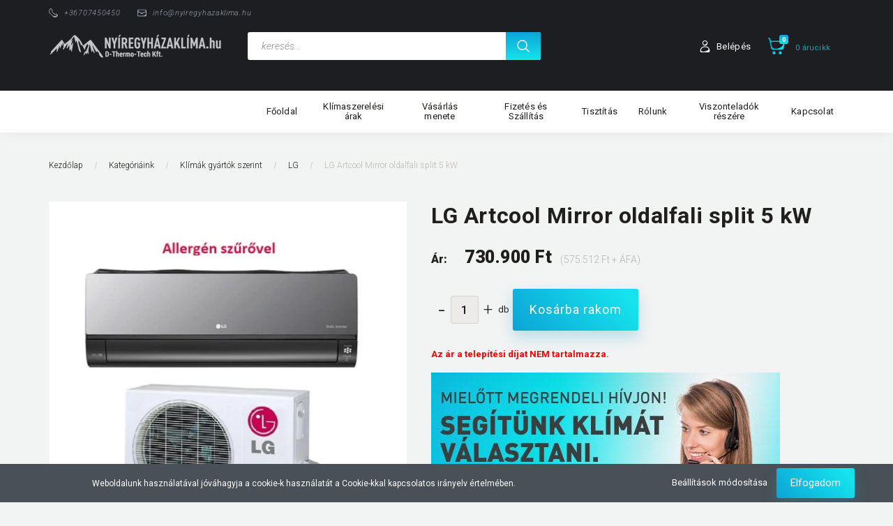

--- FILE ---
content_type: text/html; charset=UTF-8
request_url: https://www.nyiregyhazaklima.hu/lg-artcool-mirror-oldalfali-split-5-kw
body_size: 19903
content:
<!DOCTYPE html>
<!--[if lt IE 7]>      <html class="no-js lt-ie10 lt-ie9 lt-ie8 lt-ie7" lang="hu" dir="ltr"> <![endif]-->
<!--[if IE 7]>         <html class="no-js lt-ie10 lt-ie9 lt-ie8" lang="hu" dir="ltr"> <![endif]-->
<!--[if IE 8]>         <html class="no-js lt-ie10 lt-ie9" lang="hu" dir="ltr"> <![endif]-->
<!--[if IE 9]>         <html class="no-js lt-ie10" lang="hu" dir="ltr"> <![endif]-->
<!--[if gt IE 10]><!--> <html class="no-js" lang="hu" dir="ltr"> <!--<![endif]-->
<head>
    <title>LG Artcool Mirror oldalfali split 5 kW - LG - Nyíregyházaklíma.hu - D-Thermo-Tech Kft.</title>
    <meta charset="utf-8">
    <meta name="keywords" content="LG Artcool Mirror oldalfali split 5 kW, fűtő klímák, fűtő klímák, légkondicionálók, légkondi">
    <meta name="description" content="LG Artcool Mirror oldalfali split 5 kW termékünk most 730.900 Ft-os áron elérhető. Vásároljon kényelmesen és biztonságosan webáruházunkból, akár percek alatt!">
    <meta name="robots" content="index, follow">
    <link rel="image_src" href="https://nyiregyhazaklima.cdn.shoprenter.hu/custom/nyiregyhazaklima/image/data/LG_Artcool_Mirror.jpg.webp?lastmod=1715770955.1557401683">
    <meta property="og:title" content="LG Artcool Mirror oldalfali split 5 kW" />
    <meta property="og:type" content="product" />
    <meta property="og:url" content="https://www.nyiregyhazaklima.hu/lg-artcool-mirror-oldalfali-split-5-kw" />
    <meta property="og:image" content="https://nyiregyhazaklima.cdn.shoprenter.hu/custom/nyiregyhazaklima/image/cache/w955h500/LG_Artcool_Mirror.jpg.webp?lastmod=1715770955.1557401683" />
    <meta property="og:description" content="Az ár a telepítési díjat NEM tartalmazza." />
    <link href="https://nyiregyhazaklima.cdn.shoprenter.hu/custom/nyiregyhazaklima/image/data/snowflake_favicon.png?lastmod=1589961524.1557401683" rel="icon" />
    <link href="https://nyiregyhazaklima.cdn.shoprenter.hu/custom/nyiregyhazaklima/image/data/snowflake_favicon.png?lastmod=1589961524.1557401683" rel="apple-touch-icon" />
    <base href="https://www.nyiregyhazaklima.hu:443" />
    <meta name="facebook-domain-verification" content="dz5cbpykekyij30qxah3kr5wcnhkg5" />

    <meta name="viewport" content="width=device-width, initial-scale=1">
            <link href="https://www.nyiregyhazaklima.hu/lg-artcool-mirror-oldalfali-split-5-kw" rel="canonical">
    
        <link rel="preconnect" href="https://fonts.googleapis.com">
    <link rel="preconnect" href="https://fonts.gstatic.com" crossorigin>
    <link href="https://fonts.googleapis.com/css2?family=Roboto:ital,wght@0,100;0,300;0,400;0,500;0,700;0,900;1,100;1,300;1,400;1,500;1,700;1,900&display=swap" rel="stylesheet">
        
                    
            
            <link rel="stylesheet" href="https://nyiregyhazaklima.cdn.shoprenter.hu/web/compiled/css/fancybox2.css?v=1768982352" media="screen">
            <link rel="stylesheet" href="https://nyiregyhazaklima.cdn.shoprenter.hu/custom/nyiregyhazaklima/catalog/view/theme/losangeles_global/style/1748521539.1564655270.0.0.css?v=null.1557401683" media="screen">
            <link rel="stylesheet" href="https://nyiregyhazaklima.cdn.shoprenter.hu/custom/nyiregyhazaklima/catalog/view/theme/losangeles_global/stylesheet/stylesheet.css?v=1574758967" media="screen">
        <script>
        window.nonProductQuality = 80;
    </script>
    <script src="//ajax.googleapis.com/ajax/libs/jquery/1.10.2/jquery.min.js"></script>
    <script>window.jQuery || document.write('<script src="https://nyiregyhazaklima.cdn.shoprenter.hu/catalog/view/javascript/jquery/jquery-1.10.2.min.js?v=1484139539"><\/script>')</script>
            
    
            
    
    <!-- Header JavaScript codes -->
            <script src="https://nyiregyhazaklima.cdn.shoprenter.hu/web/compiled/js/countdown.js?v=1768982351"></script>
                    <script src="https://nyiregyhazaklima.cdn.shoprenter.hu/web/compiled/js/legacy_newsletter.js?v=1768982351"></script>
                    <script src="https://nyiregyhazaklima.cdn.shoprenter.hu/web/compiled/js/base.js?v=1768982351"></script>
                    <script src="https://nyiregyhazaklima.cdn.shoprenter.hu/web/compiled/js/fancybox2.js?v=1768982351"></script>
                    <script src="https://nyiregyhazaklima.cdn.shoprenter.hu/web/compiled/js/before_starter2_head.js?v=1768982351"></script>
                    <script src="https://nyiregyhazaklima.cdn.shoprenter.hu/web/compiled/js/before_starter2_productpage.js?v=1768982351"></script>
                    <script src="https://nyiregyhazaklima.cdn.shoprenter.hu/web/compiled/js/nanobar.js?v=1768982351"></script>
                    <!-- Header jQuery onLoad scripts -->
    <script>
        window.countdownFormat = '%D:%H:%M:%S';
        //<![CDATA[
        var BASEURL = 'https://www.nyiregyhazaklima.hu';
Currency = {"symbol_left":"","symbol_right":" Ft","decimal_place":0,"decimal_point":",","thousand_point":".","currency":"HUF","value":1};
var ShopRenter = ShopRenter || {}; ShopRenter.product = {"id":4779,"sku":"AC18BK","currency":"HUF","unitName":"db","price":730900,"name":"LG Artcool Mirror oldalfali split 5 kW","brand":"LG","currentVariant":[],"parent":{"id":4779,"sku":"AC18BK","unitName":"db","price":730900,"name":"LG Artcool Mirror oldalfali split 5 kW"}};

        $(document).ready(function(){
        // DOM ready
            
                $('.fancybox').fancybox({
                    maxWidth: 820,
                    maxHeight: 650,
                    afterLoad: function(){
                        wrapCSS = $(this.element).data('fancybox-wrapcss');
                        if(wrapCSS){
                            $('.fancybox-wrap').addClass(wrapCSS);
                        }
                    },
                    helpers: {
                        thumbs: {
                            width: 50,
                            height: 50
                        }
                    }
                });
                $('.fancybox-inline').fancybox({
                    maxWidth: 820,
                    maxHeight: 650,
                    type:'inline'
                });
                

        // /DOM ready
        });
        $(window).load(function(){
        // OnLoad
            
                var init_relatedproducts_Scroller = function() {
                    $("#relatedproducts .aurora-scroll-click-mode").each(function(){
                        var max=0;
                        $(this).find($(".list_prouctname")).each(function(){
                            var h = $(this).height();
                            max = h > max ? h : max;
                        });
                        $(this).find($(".list_prouctname")).each(function(){
                            $(this).height(max);
                        });
                    });

                    $("#relatedproducts .aurora-scroll-click-mode").auroraScroll({
                        autoMode: "click",
                        frameRate: 60,
                        speed: 2.5,
                        direction: -1,
                        elementClass: "product-snapshot",
                        pauseAfter: false,
                        horizontal: true,
                        visible: 5,
                        arrowsPosition: 1
                    }, function(){
                        initAurora();
                    });
                }
            


                init_relatedproducts_Scroller();
            


                var init_similar_products_Scroller = function() {
                    $("#similar_products .aurora-scroll-click-mode").each(function(){
                        var max=0;
                        $(this).find($(".list_prouctname")).each(function(){
                            var h = $(this).height();
                            max = h > max ? h : max;
                        });
                        $(this).find($(".list_prouctname")).each(function(){
                            $(this).height(max);
                        });
                    });

                    $("#similar_products .aurora-scroll-click-mode").auroraScroll({
                        autoMode: "click",
                        frameRate: 60,
                        speed: 2.5,
                        direction: -1,
                        elementClass: "product-snapshot",
                        pauseAfter: false,
                        horizontal: true,
                        visible: 5,
                        arrowsPosition: 1
                    }, function(){
                        initAurora();
                    });
                }
            


                init_similar_products_Scroller();
            

        // /OnLoad
        });
        //]]>
    </script>
    
        <script src="https://nyiregyhazaklima.cdn.shoprenter.hu/web/compiled/js/vue/manifest.bundle.js?v=1768982348"></script>
<script>
    var ShopRenter = ShopRenter || {};
    ShopRenter.onCartUpdate = function (callable) {
        document.addEventListener('cartChanged', callable)
    };
    ShopRenter.onItemAdd = function (callable) {
        document.addEventListener('AddToCart', callable)
    };
    ShopRenter.onItemDelete = function (callable) {
        document.addEventListener('deleteCart', callable)
    };
    ShopRenter.onSearchResultViewed = function (callable) {
        document.addEventListener('AuroraSearchResultViewed', callable)
    };
    ShopRenter.onSubscribedForNewsletter = function (callable) {
        document.addEventListener('AuroraSubscribedForNewsletter', callable)
    };
    ShopRenter.onCheckoutInitiated = function (callable) {
        document.addEventListener('AuroraCheckoutInitiated', callable)
    };
    ShopRenter.onCheckoutShippingInfoAdded = function (callable) {
        document.addEventListener('AuroraCheckoutShippingInfoAdded', callable)
    };
    ShopRenter.onCheckoutPaymentInfoAdded = function (callable) {
        document.addEventListener('AuroraCheckoutPaymentInfoAdded', callable)
    };
    ShopRenter.onCheckoutOrderConfirmed = function (callable) {
        document.addEventListener('AuroraCheckoutOrderConfirmed', callable)
    };
    ShopRenter.onCheckoutOrderPaid = function (callable) {
        document.addEventListener('AuroraOrderPaid', callable)
    };
    ShopRenter.onCheckoutOrderPaidUnsuccessful = function (callable) {
        document.addEventListener('AuroraOrderPaidUnsuccessful', callable)
    };
    ShopRenter.onProductPageViewed = function (callable) {
        document.addEventListener('AuroraProductPageViewed', callable)
    };
    ShopRenter.onMarketingConsentChanged = function (callable) {
        document.addEventListener('AuroraMarketingConsentChanged', callable)
    };
    ShopRenter.onCustomerRegistered = function (callable) {
        document.addEventListener('AuroraCustomerRegistered', callable)
    };
    ShopRenter.onCustomerLoggedIn = function (callable) {
        document.addEventListener('AuroraCustomerLoggedIn', callable)
    };
    ShopRenter.onCustomerUpdated = function (callable) {
        document.addEventListener('AuroraCustomerUpdated', callable)
    };
    ShopRenter.onCartPageViewed = function (callable) {
        document.addEventListener('AuroraCartPageViewed', callable)
    };
    ShopRenter.customer = {"userId":0,"userClientIP":"3.138.126.21","userGroupId":8,"customerGroupTaxMode":"gross","customerGroupPriceMode":"gross_net_tax","email":"","phoneNumber":"","name":{"firstName":"","lastName":""}};
    ShopRenter.theme = {"name":"losangeles_global","family":"losangeles","parent":"bootstrap"};
    ShopRenter.shop = {"name":"nyiregyhazaklima","locale":"hu","currency":{"code":"HUF","rate":1},"domain":"nyiregyhazaklima.myshoprenter.hu"};
    ShopRenter.page = {"route":"product\/product","queryString":"lg-artcool-mirror-oldalfali-split-5-kw"};

    ShopRenter.formSubmit = function (form, callback) {
        callback();
    };

    let loadedAsyncScriptCount = 0;
    function asyncScriptLoaded(position) {
        loadedAsyncScriptCount++;
        if (position === 'body') {
            if (document.querySelectorAll('.async-script-tag').length === loadedAsyncScriptCount) {
                if (/complete|interactive|loaded/.test(document.readyState)) {
                    document.dispatchEvent(new CustomEvent('asyncScriptsLoaded', {}));
                } else {
                    document.addEventListener('DOMContentLoaded', () => {
                        document.dispatchEvent(new CustomEvent('asyncScriptsLoaded', {}));
                    });
                }
            }
        }
    }
</script>


                    <script type="text/javascript" src="https://nyiregyhazaklima.cdn.shoprenter.hu/web/compiled/js/vue/customerEventDispatcher.bundle.js?v=1768982348"></script>




    
    
                
            
            <script>window.dataLayer=window.dataLayer||[];function gtag(){dataLayer.push(arguments)};var ShopRenter=ShopRenter||{};ShopRenter.config=ShopRenter.config||{};ShopRenter.config.googleConsentModeDefaultValue="denied";</script>                        <script type="text/javascript" src="https://nyiregyhazaklima.cdn.shoprenter.hu/web/compiled/js/vue/googleConsentMode.bundle.js?v=1768982348"></script>

            
            <!-- Google Tag Manager -->
<script>(function(w,d,s,l,i){w[l]=w[l]||[];w[l].push({'gtm.start':
new Date().getTime(),event:'gtm.js'});var f=d.getElementsByTagName(s)[0],
j=d.createElement(s),dl=l!='dataLayer'?'&l='+l:'';j.async=true;j.src=
'https://www.googletagmanager.com/gtm.js?id='+i+dl;f.parentNode.insertBefore(j,f);
})(window,document,'script','dataLayer','GTM-WDFBD9R');</script>
<!-- End Google Tag Manager -->
            
            
            
    
</head>

<body id="body" class="bootstrap-body page-body flypage_body body-pathway-inside desktop-device-body body-pathway-inside losangeles_global-body" role="document">
            <!-- Google Tag Manager (noscript) -->
<noscript><iframe src="https://www.googletagmanager.com/ns.html?id=GTM-WDFBD9R"
height="0" width="0" style="display:none;visibility:hidden"></iframe></noscript>
<!-- End Google Tag Manager (noscript) -->
    
<div id="fb-root"></div>
<script>(function (d, s, id) {
        var js, fjs = d.getElementsByTagName(s)[0];
        if (d.getElementById(id)) return;
        js = d.createElement(s);
        js.id = id;
        js.src = "//connect.facebook.net/hu_HU/sdk/xfbml.customerchat.js#xfbml=1&version=v2.12&autoLogAppEvents=1";
        fjs.parentNode.insertBefore(js, fjs);
    }(document, "script", "facebook-jssdk"));
</script>



            

<!-- cached -->    <div id="first-login-nanobar-button">
    <img src="https://nyiregyhazaklima.cdn.shoprenter.hu/catalog/view/theme/default/image/cog-settings-grey.svg?v=null.1557401683" class="sr-cog" alt="" width="24" height="24"/>
</div>
<div id="firstLogNanobar" class="Fixed aurora-nanobar aurora-nanobar-firstlogin">
    <div class="aurora-nanobar-container">
        <span id="nanoTextCookies" class="aurora-nanobar-text"
              style="font-size: 12px;">Weboldalunk használatával jóváhagyja a cookie-k használatát a Cookie-kkal kapcsolatos irányelv értelmében.
        </span>
        <div class="aurora-nanobar-buttons-wrapper nanobar-buttons">
            <a id ="aurora-nanobar-settings-button" href="">
                <span>Beállítások módosítása</span>
            </a>
            <a id="auroraNanobarCloseCookies" href="" class="button btn btn-primary aurora-nanobar-btn" data-button-save-text="Beállítások mentése">
                <span>Elfogadom</span>
            </a>
        </div>
        <div class="aurora-nanobar-cookies" style="display: none;">
            <div class="form-group">
                <label><input type="checkbox" name="required_cookies" id="required-cookies" disabled="disabled" checked="checked" /> Szükséges cookie-k</label>
                <div class="cookies-help-text">
                    Ezek a cookie-k segítenek abban, hogy a webáruház használható és működőképes legyen.
                </div>
            </div>
            <div class="form-group">
                <label>
                    <input type="checkbox" name="marketing_cookies" id="marketing-cookies"
                             checked />
                    Marketing cookie-k
                </label>
                <div class="cookies-help-text">
                    Ezeket a cookie-k segítenek abban, hogy az Ön érdeklődési körének megfelelő reklámokat és termékeket jelenítsük meg a webáruházban.
                </div>
            </div>
        </div>
    </div>
</div>

<script>

    (function ($) {
        $(document).ready(function () {
            new AuroraNanobar.FirstLogNanobarCheckbox(jQuery('#firstLogNanobar'), 'bottom');
        });
    })(jQuery);

</script>
<!-- /cached -->
<!-- cached --><div id="freeShippingNanobar" class="Fixed aurora-nanobar aurora-nanobar-freeshipping">
    <div class="aurora-nanobar-container">
        <span id="auroraNanobarClose" class="aurora-nanobar-close-x"><i class="fa fa-times sr-icon-times"></i></span>
        <span id="nanoText" class="aurora-nanobar-text"></span>
    </div>
</div>

<script>$(document).ready(function(){document.nanobarInstance=new AuroraNanobar.FreeShippingNanobar($('#freeShippingNanobar'),'bottom','500','','1');});</script><!-- /cached -->
    
                <!-- cached -->




        







    
    
<link media="screen and (max-width: 992px)" rel="stylesheet" href="https://nyiregyhazaklima.cdn.shoprenter.hu/catalog/view/javascript/jquery/jquery-mmenu/dist/css/jquery.mmenu.all.css?v=1484139539">
<script src="https://cdnjs.cloudflare.com/ajax/libs/jQuery.mmenu/7.0.0/jquery.mmenu.all.js"></script>
<script src="https://cdnjs.cloudflare.com/ajax/libs/jQuery.mmenu/7.0.0/addons/counters/jquery.mmenu.counters.js"></script>

<link rel="stylesheet" href="https://cdnjs.cloudflare.com/ajax/libs/jQuery.mmenu/7.0.0/jquery.mmenu.css" />
<link rel="stylesheet" href="https://cdnjs.cloudflare.com/ajax/libs/jQuery.mmenu/7.0.0/addons/counters/jquery.mmenu.counters.css" />
<link rel="stylesheet" href="https://cdnjs.cloudflare.com/ajax/libs/jQuery.mmenu/7.0.0/extensions/effects/jquery.mmenu.effects.css" />
<link rel="stylesheet" href="https://cdnjs.cloudflare.com/ajax/libs/jQuery.mmenu/7.0.0/extensions/borderstyle/jquery.mmenu.borderstyle.css" />
<link rel="stylesheet" href="https://cdnjs.cloudflare.com/ajax/libs/jQuery.mmenu/7.0.0/extensions/positioning/jquery.mmenu.positioning.css" />

<script src="https://nyiregyhazaklima.cdn.shoprenter.hu/catalog/view/javascript/jquery/product_count_in_cart.js?v=1530610005"></script>

<script>
    $(document).ready(function(){var $mmenu=$('#menu-nav').mmenu({navbar:{title:'Menü',add:'Menü'},extensions:["left","border-full","fx-panels-slide-100","fx-menu-slide","fx-listitems-slide"],counters:true});var $hamburgerIcon=$("#hamburger-icon");var menuAPI=$mmenu.data("mmenu");$hamburgerIcon.on("click",function(){menuAPI.open();});menuAPI.bind("open:finish",function(){setTimeout(function(){$hamburgerIcon.addClass("is-active");},100);});menuAPI.bind("close:finish",function(){setTimeout(function(){$hamburgerIcon.removeClass("is-active");},100);});function setLanguagesMobile(type){$('.'+type+'-change-mobile').click(function(e){e.preventDefault();$('#'+type+'_value_mobile').attr('value',$(this).data('value'));$('#mobile_'+type+'_form').submit();});}
setLanguagesMobile('language');setLanguagesMobile('currency');});</script>

<form action="index.php" method="post" enctype="multipart/form-data" id="mobile_currency_form">
    <input id="currency_value_mobile" type="hidden" value="" name="currency_id"/>
</form>

<form action="index.php" method="post" enctype="multipart/form-data" id="mobile_language_form">
    <input id="language_value_mobile" type="hidden" value="" name="language_code"/>
</form>


<div id="menu-nav">
    <ul>
                                        <li class="mm-title mm-group-title"><span><i class="sr-icon-tags"></i> Kategóriák</span></li>
    
    <li>
    <a href="https://www.nyiregyhazaklima.hu/hoszivattyuk-1509">            <div class="category-list-link-text">Hőszivattyúk</div>
        </a>
            <ul><li>
    <a href="https://www.nyiregyhazaklima.hu/hoszivattyuk-1509/aux-1523">            AUX
        </a>
    </li><li>
    <a href="https://www.nyiregyhazaklima.hu/hoszivattyuk-1509/cascade-1511">            Cascade
        </a>
    </li><li>
    <a href="https://www.nyiregyhazaklima.hu/hoszivattyuk-1509/gree-1521">            Gree
        </a>
    </li><li>
    <a href="https://www.nyiregyhazaklima.hu/hoszivattyuk-1509/midea-1514">            Midea
        </a>
    </li></ul>
    </li><li>
    <a href="https://www.nyiregyhazaklima.hu/klimak-gyartok-szerint">            <div class="category-list-link-text">Klímák gyártók szerint</div>
        </a>
            <ul><li>
    <a href="https://www.nyiregyhazaklima.hu/klimak-gyartok-szerint/gree-1506">            Gree
        </a>
    </li><li>
    <a href="https://www.nyiregyhazaklima.hu/klimak-gyartok-szerint/tcl-1526">            TCL
        </a>
    </li><li>
    <a href="https://www.nyiregyhazaklima.hu/klimak-gyartok-szerint/midea-1486">            Midea 
        </a>
    </li><li>
    <a href="https://www.nyiregyhazaklima.hu/klimak-gyartok-szerint/cascade-1483">            Cascade
        </a>
    </li><li>
    <a href="https://www.nyiregyhazaklima.hu/klimak-gyartok-szerint/lg-1485">            LG
        </a>
    </li><li>
    <a href="https://www.nyiregyhazaklima.hu/klimak-gyartok-szerint/daikin-1484">            Daikin
        </a>
    </li><li>
    <a href="https://www.nyiregyhazaklima.hu/klimak-gyartok-szerint/mdv-1502">            MDV
        </a>
    </li></ul>
    </li><li>
    <a href="https://www.nyiregyhazaklima.hu/klimatelepitesi-akcio-1496">            <div class="category-list-link-text">Klímatelepítési akció</div>
        </a>
    </li>

                        <li class="mm-title mm-group-title"><span><i class="sr-icon-list"></i> Menüpontok</span></li>
    
                            <li class="informations-mobile-menu-item">
                <a href="https://www.nyiregyhazaklima.hu/altalanos_szerzodesi_feltetelek" target="_self">Általános szerződési feltételek</a>
                            </li>
                    <li class="informations-mobile-menu-item">
                <a href="https://www.nyiregyhazaklima.hu/adatvedelmi_nyilatkozat_3" target="_self">Adatvédelmi nyilatkozat</a>
                            </li>
                    <li class="informations-mobile-menu-item">
                <a href="https://www.nyiregyhazaklima.hu/index.php?route=information/contact" target="_self">Kapcsolat</a>
                            </li>
            
        
        
                            <li class="mm-title mm-group-title"><span><i class="sr-icon-user"></i> Belépés és Regisztráció</span></li>
            <li class="customer-mobile-menu-item">
                <a href="index.php?route=account/login">Belépés</a>
            </li>
            <li class="customer-mobile-menu-item">
                <a href="index.php?route=account/create">Regisztráció</a>
            </li>
            

            
    </ul>
</div>

<div id="mobile-nav" class="responsive-menu Fixed hidden-print mobile-menu-orientation-left">
    
            <a id="hamburger-icon" class="mobile-headers mobile-content-header hamburger hamburger--collapse" href="#menu-nav">
            <span class="hamburger-box">
                <span class="line line-1"></span>
                <span class="line line-2"></span>
                <span class="line line-3"></span>
            </span>
            <span class="mobile-headers-title">Menü</span>
        </a>
    

    <div class="mobile-headers mobile-logo">
                    <a class="mobile-logo-link" href="/"><img style="border: 0; max-width: 250px;" src="https://nyiregyhazaklima.cdn.shoprenter.hu/custom/nyiregyhazaklima/image/cache/w250h39m00/ny_klima_logo.png?v=1589273753" title="Nyíregyházaklíma" alt="Nyíregyházaklíma" /></a>
            </div>
            <a class="mobile-headers mobile-cart-link" data-toggle="collapse" data-target="#module_cart">
            <i class="icon-sr-cart mobile-headers-icon">
            <span class="icon-sr-cart">
                    <svg xmlns="https://www.w3.org/2000/svg" viewBox="0 0 32 32" width="24" height="24">
    <ellipse class="cart-icon" cx="11.046" cy="29" rx="3" ry="3"/>
    <ellipse class="cart-icon" cx="23.046" cy="29" rx="3" ry="3"/>
    <path class="cart-icon" d="M30.046 6h-22.5c-3.3 0-2.7-3.1-3.5-4.4-.7-1-1.7-1.6-3-1.6-.6 0-1 .5-1 1 0 .4.2.7.5.9 1.6.8 2.1 4 2.3 5.1l2.8 13.4c.3 1.5 1.7 2.6 3.3 2.6h17.1c1.7 0 3.2-1.2 3.6-2.9l2.3-11.7V8c.1-1-.7-2-1.9-2zm-.8 5.7c-1.1 5.5-8.5 9.3-14.1 9.3h-1.9c-3.2 0-5.9-2.2-6.5-5.3l-1-4.6c-.3-1.6.9-3.1 2.5-3.1h17.9c.7 0 1.4.3 2 .7.4.3.6.6.8 1 .4.6.5 1.3.3 2z"/>
</svg>
<svg xmlns="https://www.w3.org/2000/svg" style="width:0;height:0;position:absolute;" aria-hidden="true" focusable="false">
    <linearGradient id="la-gradient">
        <stop offset="0%" stop-color="var(--color-stop-1)" />
        <stop offset="100%" stop-color="var(--color-stop-2)" />
    </linearGradient>
</svg>
                </span>
            </i>
            <div class="mobile-cart-product-count mobile-cart-empty hidden-md">
            </div>
        </a>
    </div>
<!-- /cached -->
<div id="SR_scrollTop"></div>
<!-- page-wrap -->
<div class="page-wrap">


    
    <!-- header -->
    <header class="sticky-head desktop-logo-hidden">
        <div class="sticky-head-container">
                                                <div class="header-top header-top-custom-position hidden-sm hidden-xs">
                        <div class="container">
                            

                        </div>
                    </div>
                                <div class="header-middle">
                    <div class="container">
                        <div class="header-middle-top d-none d-lg-flex justify-content-between align-items-center">
                            <div class="header-middle-top-left d-flex justify-content-start align-items-center">
                                                                    <div class="header-phone d-flex align-items-center">
                                        <a href="tel:+36707450450">
                                            <svg xmlns="https://www.w3.org/2000/svg" viewBox="0 0 31.9 31.9" width="13">
    <path class="svg-header-phone" d="M0 10.3c0 2.5.8 5.1 3.5 7.8l10.3 10.3c2.6 2.6 5.2 3.5 7.5 3.5 5.6 0 9.9-5.1 9.9-5.1.5-.5.7-1.1.7-1.8 0-.6-.2-1.3-.7-1.8L27 19c-.5-.5-1.1-.7-1.8-.7-.6 0-1.3.2-1.8.7s-1.1.7-1.8.7-1.3-.2-1.8-.7l-7.1-7.1c-1-1-1-2.6 0-3.5 1-1 1-2.6 0-3.5L8.5.7C8 .2 7.4 0 6.7 0c-.6 0-1.3.2-1.8.7C5.1.6 0 4.8 0 10.3zm9.3-6.2c1.1 1.1 1.9 2.7 1.2 4.5-.6 1.6-.4 3.4 1 4.8l7.1 7.1c.8.8 2 1.3 3.2 1.3.6 0 1.1-.1 1.6-.3.6-.2 2.6-.7 4.1.8 3.4 3.4-10.6 6.3-14 3l-8.6-8.6c-2-2-3-4.1-2.9-6.4.1-2.1.9-3.9 1.9-5.3 1-1.5 3.7-2.6 5.4-.9z"/>
</svg>
                                            <span>+36707450450</span>
                                        </a>
                                    </div>
                                                                                                    <div class="header-mail d-flex align-items-center">
                                        <a href="mailto:info@nyiregyhazaklima.hu">
                                                <svg xmlns="https://www.w3.org/2000/svg" viewBox="0 0 32 32" width="13">
    <path class="svg-header-mail" d="M28 4H4C1.8 4 0 5.8 0 8v16c0 2.2 1.8 4 4 4h24c2.2 0 4-1.8 4-4V8c0-2.2-1.8-4-4-4zM6 6h20c1.8 0 3 1.2 3 2.6 0 1.2-.3 2.7-2.2 3.3-2.7.9-10.1 3.4-10.1 3.4-.2.1-.4.1-.6.1s-.4 0-.6-.1c0 0-7.4-2.5-10.1-3.4-1.9-.6-2.2-2.1-2.2-3.3C3 7.2 4.2 6 6 6zm24 12c0 4.2-6.2 8-13 8H5.9C3.7 26 2 24.2 2 22.1v-4.9c0-2 2-3.5 3.9-2.8l1.7.6c.5.2 1 .3 1.4.5 1.9.8 3.4 2.1 4.7 3.6.5.6 1.3 1 2.2 1 .9 0 1.7-.4 2.2-1 1.4-1.5 2.9-2.8 4.7-3.6.5-.2 1-.4 1.4-.5l1.7-.6c1.9-.6 3.9.8 3.9 2.8v.8h.2z"/>
</svg>
                                            <span>
                                                info@nyiregyhazaklima.hu
                                            </span>
                                        </a>
                                    </div>
                                                            </div>
                            <div class="header-middle-top-right d-flex justify-content-between align-items-center">
                                                                    
                                    
                                                            </div>
                        </div>
                        <div class="header-middle-inner d-flex justify-content-between align-items-center">
                            <div class="header-middle-left col-3 justify-content-start align-items-center d-none d-lg-flex">
                                <!-- cached --><div id="logo" class="module content-module header-position logo-module logo-image hide-top">
            <a href="/"><img style="border: 0; max-width: 250px;" src="https://nyiregyhazaklima.cdn.shoprenter.hu/custom/nyiregyhazaklima/image/cache/w250h39m00/ny_klima_logo.png?v=1589273753" title="Nyíregyházaklíma" alt="Nyíregyházaklíma" /></a>
        </div><!-- /cached -->
                            </div>
                            <div class="header-middle-center d-flex col-12 col-lg-4 justify-content-start align-items-center">
                                <div class="header-col-search header-col d-flex">
                                    <div id="search" class="mm-fixed-top search-module">
    <div class="form-group">
        <div class="row module-search-row">
                                                    <div class="col-md-12 header-col col-search-input">
                                    <div class="input-group">
                    <input class="form-control disableAutocomplete" type="text" placeholder="keresés..." value=""
                           id="filter_keyword" 
                           onclick="this.value=(this.value==this.defaultValue)?'':this.value;"/>

                <span class="input-group-btn d-flex align-items-center justify-content-center">
                    <button id="search_btn" onclick="moduleSearch();" class="btn btn-sm">
                        <svg xmlns="https://www.w3.org/2000/svg" viewBox="0 0 512 512" width="18">
    <path class="svg-header-search" d="M495 466.2L377.2 348.4c29.2-35.6 46.8-81.2 46.8-130.9C424 103.5 331.5 11 217.5 11 103.4 11 11 103.5 11 217.5S103.4 424 217.5 424c49.7 0 95.2-17.5 130.8-46.7L466.1 495c8 8 20.9 8 28.9 0 8-7.9 8-20.9 0-28.8zm-277.5-83.3C126.2 382.9 52 308.7 52 217.5S126.2 52 217.5 52C308.7 52 383 126.3 383 217.5s-74.3 165.4-165.5 165.4z"/>
</svg>
                    </button>
                </span>
                </div>
            
                </div>
            
        </div>
    </div>
    <input type="hidden" id="filter_description"
            value="0"/><input type="hidden" id="search_shopname"
            value="nyiregyhazaklima"/>
    <div id="results" class="search-results"></div>
</div>


                                </div>
                            </div>
                            <div class="header-middle-right d-flex col-5 justify-content-end align-items-center">
                                                                                                            <div class="header-col-wishlist d-none d-lg-flex">
                                            
                                        </div>
                                                                                                    <div class="header-col-login header-col d-none d-lg-flex">
                                    <!-- cached -->    <div class="login-before-icon d-flex align-items-center">
        <svg xmlns="https://www.w3.org/2000/svg" viewBox="0 0 32 32" width="17">
    <path class="svg-header-login" d="M17.549 16h-3c-6.3 0-11.5 5.2-11.5 11.5v1.1c0 1.9 1.5 3.4 3.4 3.4h19.1c1.9 0 3.4-1.5 3.4-3.4v-1.1c.1-6.3-5.1-11.5-11.4-11.5zm-6.2 14c-4.8 0-6.5-2.3-6.1-4.3.9-4.4 4.7-7.7 9.3-7.7h3c3.3 0 6.1 1.7 7.9 4.2 2.2 3.1-5.7 7.8-14.1 7.8zM16.049 14c3.9 0 7-3.1 7-7s-3.1-7-7-7-7 3.1-7 7 3.1 7 7 7zm0-12c2.2 0 4.1 1.5 4.8 3.5 1 3-5.6 7.2-7.8 5.5-1.2-1-2-2.4-2-4 0-2.8 2.2-5 5-5z"/>
</svg>
    </div>
    <ul id="login_wrapper" class="login-list d-flex align-items-center">
                    <li class="login-list-item">
    <a href="index.php?route=account/login" title="Belépés">Belépés</a>
</li>
<li class="create-list-item">
    <a href="index.php?route=account/create" title="Regisztráció">Regisztráció</a>
</li>            </ul>
<!-- /cached -->
                                </div>
                                <div class="header-col-nonfloat header-col header-col-cart">
                                    <hx:include src="/_fragment?_path=_format%3Dhtml%26_locale%3Den%26_controller%3Dmodule%252Fcart&amp;_hash=nCppHsZsi7jJMhrTp%2BcELipBSZueyB0khTqfHZSRfi8%3D"></hx:include>
                                </div>
                            </div>
                        </div>
                    </div>
                </div>
                <div class="header-bottom">
                    <div class="container">
                        <div class="header-container">
                            <div class="header-categories justify-content-start align-items-center d-none d-lg-flex">
                                


                                <div id="module_category_wrapper" class="module-category-wrapper">
        <div id="category"
         class="module content-module header-position hide-top category-module hidden-xs hidden-sm" >
                                    <div class="module-body">
                        <div id="category-nav">
            

<ul class="category category_menu sf-menu sf-vertical builded">
    <li id="cat_1509" class="item category-list module-list parent even">
    <a href="https://www.nyiregyhazaklima.hu/hoszivattyuk-1509" class="category-list-link module-list-link">
                    <div class="category-list-link-text">Hőszivattyúk</div>
        </a>
            <ul class="children"><li id="cat_1523" class="item category-list module-list even">
    <a href="https://www.nyiregyhazaklima.hu/hoszivattyuk-1509/aux-1523" class="category-list-link module-list-link">
                AUX
        </a>
    </li><li id="cat_1511" class="item category-list module-list odd">
    <a href="https://www.nyiregyhazaklima.hu/hoszivattyuk-1509/cascade-1511" class="category-list-link module-list-link">
                Cascade
        </a>
    </li><li id="cat_1521" class="item category-list module-list even">
    <a href="https://www.nyiregyhazaklima.hu/hoszivattyuk-1509/gree-1521" class="category-list-link module-list-link">
                Gree
        </a>
    </li><li id="cat_1514" class="item category-list module-list odd">
    <a href="https://www.nyiregyhazaklima.hu/hoszivattyuk-1509/midea-1514" class="category-list-link module-list-link">
                Midea
        </a>
    </li></ul>
    </li><li id="cat_1482" class="item category-list module-list parent odd">
    <a href="https://www.nyiregyhazaklima.hu/klimak-gyartok-szerint" class="category-list-link module-list-link">
                    <div class="category-list-link-text">Klímák gyártók szerint</div>
        </a>
            <ul class="children"><li id="cat_1506" class="item category-list module-list even">
    <a href="https://www.nyiregyhazaklima.hu/klimak-gyartok-szerint/gree-1506" class="category-list-link module-list-link">
                Gree
        </a>
    </li><li id="cat_1526" class="item category-list module-list odd">
    <a href="https://www.nyiregyhazaklima.hu/klimak-gyartok-szerint/tcl-1526" class="category-list-link module-list-link">
                TCL
        </a>
    </li><li id="cat_1486" class="item category-list module-list even">
    <a href="https://www.nyiregyhazaklima.hu/klimak-gyartok-szerint/midea-1486" class="category-list-link module-list-link">
                Midea 
        </a>
    </li><li id="cat_1483" class="item category-list module-list odd">
    <a href="https://www.nyiregyhazaklima.hu/klimak-gyartok-szerint/cascade-1483" class="category-list-link module-list-link">
                Cascade
        </a>
    </li><li id="cat_1485" class="item category-list module-list even">
    <a href="https://www.nyiregyhazaklima.hu/klimak-gyartok-szerint/lg-1485" class="category-list-link module-list-link">
                LG
        </a>
    </li><li id="cat_1484" class="item category-list module-list odd">
    <a href="https://www.nyiregyhazaklima.hu/klimak-gyartok-szerint/daikin-1484" class="category-list-link module-list-link">
                Daikin
        </a>
    </li><li id="cat_1502" class="item category-list module-list even">
    <a href="https://www.nyiregyhazaklima.hu/klimak-gyartok-szerint/mdv-1502" class="category-list-link module-list-link">
                MDV
        </a>
    </li></ul>
    </li><li id="cat_1496" class="item category-list module-list even">
    <a href="https://www.nyiregyhazaklima.hu/klimatelepitesi-akcio-1496" class="category-list-link module-list-link">
                    <div class="category-list-link-text">Klímatelepítési akció</div>
        </a>
    </li>
</ul>

<script>$(function(){$("ul.category").superfish({animation:{height:"show"},popUpSelector:"ul.category,ul.children",delay:1000,speed:"fast",speedOut:"fast",cssArrows:true,onBeforeShow:function(){$ulHeight=$(this).parent().position().top;if(!$(this).parent().hasClass("dropDownParentSide")){$(this).css("top",$ulHeight+"px");}},hoverClass:"sfHover"});});</script>            <div class="clearfix"></div>
        </div>
            </div>
                                </div>
        </div>
                                <!-- cached -->    <ul class="nav navbar-nav headermenu-list" role="menu">
                    <li>
                <a href="https://www.nyiregyhazaklima.hu"
                   target="_self"
                                        title="Főoldal">
                    Főoldal
                </a>
                            </li>
                    <li>
                <a href="https://www.nyiregyhazaklima.hu/klimaszerelesi-arak-33"
                   target="_self"
                                        title="Klímaszerelési árak">
                    Klímaszerelési árak
                </a>
                            </li>
                    <li>
                <a href="https://www.nyiregyhazaklima.hu/vasarlas_menete_5"
                   target="_self"
                                        title="Vásárlás menete">
                    Vásárlás menete
                </a>
                            </li>
                    <li>
                <a href="https://www.nyiregyhazaklima.hu/szallitas_6"
                   target="_self"
                                        title="Fizetés és Szállítás">
                    Fizetés és Szállítás
                </a>
                            </li>
                    <li>
                <a href="https://www.nyiregyhazaklima.hu/szerviz-7"
                   target="_self"
                                        title="Tisztítás">
                    Tisztítás
                </a>
                            </li>
                    <li>
                <a href="https://www.nyiregyhazaklima.hu/rolunk-40"
                   target="_self"
                                        title="Rólunk">
                    Rólunk
                </a>
                            </li>
                    <li>
                <a href="https://www.nyiregyhazaklima.hu/viszonteladok-45"
                   target="_self"
                                        title="Viszonteladók részére">
                    Viszonteladók részére
                </a>
                            </li>
                    <li>
                <a href="https://www.nyiregyhazaklima.hu/index.php?route=information/contact"
                   target="_self"
                                        title="Kapcsolat">
                    Kapcsolat
                </a>
                            </li>
            </ul>
    <!-- /cached -->
                                <div id="section-los-angeles-header-marketing-link" class="section-wrapper ">
    
    
<style>
    .header-featured-link-section-body {
        display: flex;
        align-items: center;
    }

    .header-featured-link-section-body a {
        font-size: 0.8125rem;
        line-height: 0.8125rem;
        font-weight: 700;
        color: #e92a40;
        letter-spacing: 0.3px;
        display: flex;
        align-items: center;
    }

    .header-featured-link-section-body a i {
        max-width: 25px;
        margin-right: 8px;
    }

    .header-featured-link-section-body a i img {
        max-width: 100%;
        height: auto;
    }
</style>

</div>
                            </div>
                        </div>
                    </div>
                </div>
                    </div>
    </header>
    <!-- /header -->

    
    <div id="menu-overlay" class="menu-overlay"></div>

    
    <!-- main -->
    <main>
        <div id="mobile-filter-position"></div>
    
                
    <!-- .row -->
    <div class="row product-page-row m-0">
        <section class="col-12 p-0">
            <div class="container">
                <div class="row">
                    
    
            <section class="pathway-inside-container">
                            <div itemscope itemtype="http://schema.org/BreadcrumbList">
            <span id="home" class="pw-item pw-item-home">Ön itt jár:</span>
                            <span class="pw-item pw-sep pw-sep-first">
                    <span></span>
                </span>
                <span class="pw-item" itemprop="itemListElement" itemscope itemtype="http://schema.org/ListItem">
                                            <a class="pw-link" itemprop="item" href="https://www.nyiregyhazaklima.hu">
                            <span itemprop="name">Kezdőlap</span>
                        </a>
                        <meta itemprop="position" content="1" />
                                    </span>
                            <span class="pw-item pw-sep">
                    <span> > </span>
                </span>
                <span class="pw-item" itemprop="itemListElement" itemscope itemtype="http://schema.org/ListItem">
                                            <a class="pw-link" itemprop="item" href="https://www.nyiregyhazaklima.hu/kategoriaink">
                            <span itemprop="name">Kategóriáink</span>
                        </a>
                        <meta itemprop="position" content="2" />
                                    </span>
                            <span class="pw-item pw-sep">
                    <span> > </span>
                </span>
                <span class="pw-item" itemprop="itemListElement" itemscope itemtype="http://schema.org/ListItem">
                                            <a class="pw-link" itemprop="item" href="https://www.nyiregyhazaklima.hu/kategoriaink/klimak-gyartok-szerint">
                            <span itemprop="name">Klímák gyártók szerint</span>
                        </a>
                        <meta itemprop="position" content="3" />
                                    </span>
                            <span class="pw-item pw-sep">
                    <span> > </span>
                </span>
                <span class="pw-item" itemprop="itemListElement" itemscope itemtype="http://schema.org/ListItem">
                                            <a class="pw-link" itemprop="item" href="https://www.nyiregyhazaklima.hu/kategoriaink/klimak-gyartok-szerint/lg-1485">
                            <span itemprop="name">LG</span>
                        </a>
                        <meta itemprop="position" content="4" />
                                    </span>
                            <span class="pw-item pw-sep">
                    <span> > </span>
                </span>
                <span class="pw-item pw-item-last" itemprop="itemListElement" itemscope itemtype="http://schema.org/ListItem">
                                            <div class="pw-item-last-h">
                                            <a class="pw-link" itemprop="item" href="https://www.nyiregyhazaklima.hu/lg-artcool-mirror-oldalfali-split-5-kw">
                            <span itemprop="name">LG Artcool Mirror oldalfali split 5 kW</span>
                        </a>
                        <meta itemprop="position" content="5" />
                                            </div>
                                    </span>
                    </div>
    
        </section>
    


                </div>
            </div>
            <div id="content" class="flypage" itemscope itemtype="//schema.org/Product">
                
    
    <div class="middle more-images-position-default">
        <div class="container">
            <form action="https://www.nyiregyhazaklima.hu/index.php?route=checkout/cart" method="post" enctype="multipart/form-data" id="product">
                                    <div class="product-sticky-wrapper">
    <div class="container">
        <div class="row">
            <div class="product-sticky-image">
                <img src="https://nyiregyhazaklima.cdn.shoprenter.hu/custom/nyiregyhazaklima/image/data/LG_Artcool_Mirror.jpg.webp?lastmod=1715770955.1557401683" />
            </div>
            <div class="product-sticky-name-and-links d-flex flex-column justify-content-center align-items-start">
                <div class="product-sticky-name">
                    LG Artcool Mirror oldalfali split 5 kW
                </div>
                <div id="product-sticky-tab-anchors" class="product-sticky-links d-flex"></div>
            </div>
                                    <div class="product-page-price-wrapper"  itemprop="offers" itemscope itemtype="//schema.org/Offer" >
                <div class="product-page-price">
            <div class="product-page-price-label">
                                    Ár:
                            </div>
            <div class="price_row price_row_2">
        <span class="price price_color product_table_price">730.900 Ft</span>
                        <meta itemprop="price" content="730900"/>
            <meta itemprop="priceValidUntil" content="2027-01-21"/>
            <link itemprop="url" href="https://www.nyiregyhazaklima.hu/lg-artcool-mirror-oldalfali-split-5-kw"/>
                        <span class="postfix"> (575.512 Ft + ÁFA)</span>
    </div>

            

                            <meta content="HUF" itemprop="pricecurrency"/>
                <meta itemprop="category" content="LG"/>
                <link itemprop="availability" href="http://schema.org/InStock"/>
                    </div>
                    </div>

                        <div class="product_table_addtocart_wrapper">
    <div class="product_table_quantity"><span class="quantity-text">Menny.:</span><input class="quantity_to_cart quantity-to-cart" type="number" min="1" step="1" name="quantity" aria-label="quantity input"value="1"/><span class="quantity-name-text">db</span></div><div class="product_table_addtocartbtn"><a rel="nofollow, noindex" href="https://www.nyiregyhazaklima.hu/index.php?route=checkout/cart&product_id=4779&quantity=1" data-product-id="4779" data-name="LG Artcool Mirror oldalfali split 5 kW" data-price="730899.99997" data-quantity-name="db" data-price-without-currency="730900.00" data-currency="HUF" data-product-sku="AC18BK" data-brand="LG" id="add_to_cart" class="button btn btn-primary button-add-to-cart"><span>Kosárba rakom</span></a></div>
    <div class="clearfix"></div>
            <div>
        <input type="hidden" name="product_id" value="4779"/>
        <input type="hidden" name="product_collaterals" value=""/>
        <input type="hidden" name="product_addons" value=""/>
        <input type="hidden" name="redirect" value="https://www.nyiregyhazaklima.hu/index.php?route=product/product&amp;product_id=4779"/>
            </div>
</div>
<script>
    if($('.notify-request').length) {
      $('#body').on('keyup keypress', '.quantity_to_cart.quantity-to-cart', function(e){
        if(e.which === 13 ) {
          return false;
        }
      });
    }

    ;$(function(){
        $(window).on("beforeunload",function(){
            $("a.button-add-to-cart:not(.disabled)").removeAttr('href').addClass('disabled button-disabled');
        });
    });
</script>
    <script>
        (function () {
            var clicked = false;
            var loadingClass = 'cart-loading';

            $('#add_to_cart').click(function clickFixed(event) {

                if (clicked === true) {
                    return false;
                }

                if (window.AjaxCart === undefined) {
                    var $this = $(this);
                    clicked = true;
                    $this.addClass(loadingClass);
                    event.preventDefault();

                    $(document).on('cart#listener-ready', function () {
                        clicked = false;
                        event.target.click();
                        $this.removeClass(loadingClass);
                    });
                }
            });
        })()
    </script>

                    </div>
    </div>
</div>

<script>
(function () {
    document.addEventListener('DOMContentLoaded', function () {
        var productStickyWrapperRectangle = document.querySelector('.product-sticky-wrapper').getBoundingClientRect();
        var scrolling = false;
        var getElementRectangle = function(selector) {
            if(document.querySelector(selector)) {
                return document.querySelector(selector).getBoundingClientRect();
            }
            return false;
        };
        document.addEventListener("scroll", function() {
            scrolling = true;
        });

        var tabs = document.getElementsByClassName('product-info-tab');
        var productAnchorWrapper = document.getElementById('product-sticky-tab-anchors');
        var content = '';
        var anchors = [];
        for(i = 0; i < tabs.length; i++) {
            var anchorClass = 'product-sticky-tab-anchor-' + tabs[i].id;
            var anchorHref = window.location.origin + window.location.pathname + tabs[i].dataset.tab;
            content += '<a href="' + anchorHref + '" class="'+ anchorClass + ' anchor-to-tab">'
                + tabs[i].dataset.label
                + '</a>';
            anchors.push({
                anchorClass: anchorClass,
                tabId: tabs[i].id
            });
        }
        productAnchorWrapper.innerHTML = content;

        setInterval(function () {
            if (scrolling) {
                scrolling = false;
                var productChildrenTable = getElementRectangle('#product-children-table');
                var productContentColumns = getElementRectangle('.product-content-columns');
                var productCartBox = getElementRectangle('.product_cart_box');

                var showStickyBy = false;
                if (productContentColumns) {
                    showStickyBy = productContentColumns.bottom;
                }

                if (productCartBox) {
                    showStickyBy = productCartBox.bottom;
                }

                if (productChildrenTable) {
                    showStickyBy = productChildrenTable.top;
                }

                var PRODUCT_STICKY_DISPLAY = 'sticky-active';
                var stickyClassList = document.querySelector('.product-sticky-wrapper').classList;
                if (showStickyBy < 0 && !stickyClassList.contains(PRODUCT_STICKY_DISPLAY)) {
                    stickyClassList.add(PRODUCT_STICKY_DISPLAY);
                }
                if (showStickyBy >= 0 && stickyClassList.contains(PRODUCT_STICKY_DISPLAY)) {
                    stickyClassList.remove(PRODUCT_STICKY_DISPLAY);
                }

                var anchorElements = document.getElementsByClassName("anchor-to-tab");
                Array.prototype.slice.call(anchorElements).forEach( function(el) {
                    el.classList.remove('active')
                });

                for (var i = anchors.length - 1; i >= 0; i--) {
                    var tabPosition = getElementRectangle('#' + anchors[i].tabId).top;
                    var anchorClassList = document.querySelector('.' + anchors[i].anchorClass).classList;
                    if (tabPosition < productStickyWrapperRectangle.bottom && !anchorClassList.contains('active')) {
                        anchorClassList.add('active');
                        break;
                    }
                }
            }
        }, 300);

        $("#product-sticky-tab-anchors a").on('click', function(event) {

            if (this.hash !== "") {
                event.preventDefault();

                var hash = this.hash;

                $('html, body').animate({
                    scrollTop: $(hash).offset().top
                }, 600, function(){
                    window.location.hash = hash;
                });
            }
        });


        var stickyAddToCart = document.querySelector('.product-sticky-wrapper .notify-request');

        if ( stickyAddToCart ) {
            stickyAddToCart.setAttribute('data-fancybox-group','sticky-notify-group');
        }



    });
})();
</script>
                                                <div class="row product-content-columns m-0">
                    <section class="col-12 column-content one-column-content column-content-left p-0">
                        <div class="row product-content-column-left">
                            <div class="col-12 col-sm-6 product-page-left">
                                <div class="product-image-box">
                                    <div class="product-image">
                                        
    <link rel="stylesheet" type="text/css" href="//cdn.jsdelivr.net/npm/slick-carousel@1.8.1/slick/slick.min.css"/>
<link rel="stylesheet" type="text/css" href="//cdn.jsdelivr.net/npm/slick-carousel@1.8.1/slick/slick-theme.min.css"/>
<script type="text/javascript" src="//cdn.jsdelivr.net/npm/slick-carousel@1.8.1/slick/slick.min.js"></script>
<div id="product-image-container">
    <a href="https://nyiregyhazaklima.cdn.shoprenter.hu/custom/nyiregyhazaklima/image/cache/w900h500wt1/LG_Artcool_Mirror.jpg.webp?lastmod=1715770955.1557401683"
       title="Kép 1/1 - LG Artcool Mirror oldalfali split 5 kW"
       class="product-image-link  fancybox-product" id="prod_image_link"
       data-fancybox-group="gallery">
        <img class="product-image-img" itemprop="image" src="https://nyiregyhazaklima.cdn.shoprenter.hu/custom/nyiregyhazaklima/image/cache/w500h500wt1/LG_Artcool_Mirror.jpg.webp?lastmod=1715770955.1557401683" data-index="0" title="LG Artcool Mirror oldalfali split 5 kW" alt="LG Artcool Mirror oldalfali split 5 kW" id="image"/>
                    <span class="enlarge">Katt rá a felnagyításhoz</span>
            </a>

    </div>


<script>
    var $prodImageLink = $("#prod_image_link");
    var imageTitle = $prodImageLink.attr("title");

            
    $(document).ready(function () {
        $prodImageLink.click(function () {
            $(this).attr("title", imageTitle);
        });
        $(".fancybox-product").fancybox({
            maxWidth: 900,
            maxHeight: 500,
            live: false,
            
            helpers: {
                thumbs: {
                    width: 50,
                    height: 50
                }
            },
            tpl: {
                next: '<a title="Következő" class="fancybox-nav fancybox-next"><span></span></a>',
                prev: '<a title="Előző" class="fancybox-nav fancybox-prev"><span></span></a>'
            }
        });
    });
</script>


                                    </div>
                                    <div class="clearfix"></div>
                                    <div class="position_5_wrapper">
                
    
    
        <script>$(window).load(function(){$('#productimages_wrapper').removeClass("invisible");var videoParent=$('.video-image').parents();$(videoParent[0]).addClass('video-outer');var svgfile='<span class="video-btn"><svg xmlns="https://www.w3.org/2000/svg" xmlns:xlink="http://www.w3.org/1999/xlink" version="1.1" id="Capa_1" x="0px" y="0px" viewBox="0 0 142.448 142.448" style="enable-background:new 0 0 142.448 142.448;" xml:space="preserve">\n'+'<g>\n'+'\t<path style="fill:#1D1D1B;" d="M142.411,68.9C141.216,31.48,110.968,1.233,73.549,0.038c-20.361-0.646-39.41,7.104-53.488,21.639   C6.527,35.65-0.584,54.071,0.038,73.549c1.194,37.419,31.442,67.667,68.861,68.861c0.779,0.025,1.551,0.037,2.325,0.037   c19.454,0,37.624-7.698,51.163-21.676C135.921,106.799,143.033,88.377,142.411,68.9z M111.613,110.336   c-10.688,11.035-25.032,17.112-40.389,17.112c-0.614,0-1.228-0.01-1.847-0.029c-29.532-0.943-53.404-24.815-54.348-54.348   c-0.491-15.382,5.122-29.928,15.806-40.958c10.688-11.035,25.032-17.112,40.389-17.112c0.614,0,1.228,0.01,1.847,0.029   c29.532,0.943,53.404,24.815,54.348,54.348C127.91,84.76,122.296,99.306,111.613,110.336z"/>\n'+'\t<path style="fill:#1D1D1B;" d="M94.585,67.086L63.001,44.44c-3.369-2.416-8.059-0.008-8.059,4.138v45.293   c0,4.146,4.69,6.554,8.059,4.138l31.583-22.647C97.418,73.331,97.418,69.118,94.585,67.086z"/>\n'+'</g>\n'+'</span>';$('.video-outer').prepend(svgfile);});</script>
    </div>

                                                                    </div>
                                                            </div>
                            <div class="col-12 col-sm-6 product-page-right pr-0">
                                
                                                                            <div class="top product-page-top">
            <div class="center product-page-center">
                <h1 class="product-page-heading">
                    <span class="product-page-product-name" itemprop="name">LG Artcool Mirror oldalfali split 5 kW</span>
                </h1>
            </div>
        </div>
    
                                                                                                        <div class="product-page-price-wrapper"  itemprop="offers" itemscope itemtype="//schema.org/Offer" >
                <div class="product-page-price">
            <div class="product-page-price-label">
                                    Ár:
                            </div>
            <div class="price_row price_row_2">
        <span class="price price_color product_table_price">730.900 Ft</span>
                        <meta itemprop="price" content="730900"/>
            <meta itemprop="priceValidUntil" content="2027-01-21"/>
            <link itemprop="url" href="https://www.nyiregyhazaklima.hu/lg-artcool-mirror-oldalfali-split-5-kw"/>
                        <span class="postfix"> (575.512 Ft + ÁFA)</span>
    </div>

            

                            <meta content="HUF" itemprop="pricecurrency"/>
                <meta itemprop="category" content="LG"/>
                <link itemprop="availability" href="http://schema.org/InStock"/>
                    </div>
                    </div>

                                                                <div class="product_cart_box">
                                    <div class="product_cart_box_inner">


                                            
                                                                                                                                    
                                                                                                                                        <div class="product_table_addtocart_wrapper">
    <div class="product_table_quantity"><span class="quantity-text">Menny.:</span><input class="quantity_to_cart quantity-to-cart" type="number" min="1" step="1" name="quantity" aria-label="quantity input"value="1"/><span class="quantity-name-text">db</span></div><div class="product_table_addtocartbtn"><a rel="nofollow, noindex" href="https://www.nyiregyhazaklima.hu/index.php?route=checkout/cart&product_id=4779&quantity=1" data-product-id="4779" data-name="LG Artcool Mirror oldalfali split 5 kW" data-price="730899.99997" data-quantity-name="db" data-price-without-currency="730900.00" data-currency="HUF" data-product-sku="AC18BK" data-brand="LG" id="add_to_cart" class="button btn btn-primary button-add-to-cart"><span>Kosárba rakom</span></a></div>
    <div class="clearfix"></div>
            <div>
        <input type="hidden" name="product_id" value="4779"/>
        <input type="hidden" name="product_collaterals" value=""/>
        <input type="hidden" name="product_addons" value=""/>
        <input type="hidden" name="redirect" value="https://www.nyiregyhazaklima.hu/index.php?route=product/product&amp;product_id=4779"/>
            </div>
</div>
<script>
    if($('.notify-request').length) {
      $('#body').on('keyup keypress', '.quantity_to_cart.quantity-to-cart', function(e){
        if(e.which === 13 ) {
          return false;
        }
      });
    }

    ;$(function(){
        $(window).on("beforeunload",function(){
            $("a.button-add-to-cart:not(.disabled)").removeAttr('href').addClass('disabled button-disabled');
        });
    });
</script>
    <script>
        (function () {
            var clicked = false;
            var loadingClass = 'cart-loading';

            $('#add_to_cart').click(function clickFixed(event) {

                if (clicked === true) {
                    return false;
                }

                if (window.AjaxCart === undefined) {
                    var $this = $(this);
                    clicked = true;
                    $this.addClass(loadingClass);
                    event.preventDefault();

                    $(document).on('cart#listener-ready', function () {
                        clicked = false;
                        event.target.click();
                        $this.removeClass(loadingClass);
                    });
                }
            });
        })()
    </script>

                                                                                </div>
                                </div>
                                <div class="position_1_wrapper">
 <table class="product_parameters">
          
            <tr class="product-parameter-row product-short-description-row">
	<td colspan="2" class="param-value product-short-description">
	<p><!--StartFragment--><span style="color:#FF0000;"><strong><strong><span style="color: rgb(255, 0, 0);"><strong style="color: rgb(255, 0, 0);"><strong style="color: rgb(255, 0, 0);">Az ár a telepítési díjat NEM tartalmazza.</strong></strong></span></strong></strong></span><!--EndFragment-->
</p>
<p><a href="tel:+36707450450">
	<img alt="" src="https://nyiregyhazaklima.hu/custom/nyiregyhazaklima/image/cache/w500h240q80np1/callcenter_3.jpg" style="width: 500px; height: 240px;" /></a>
</p>	</td>
  </tr>

          <tr class="product-parameter-row manufacturersku-param-row">
	<td class="param-label manufacturersku-param">Gyártó cikkszám:</td>
	<td class="param-value manufacturersku-param">AC18BK</td>
</tr>

          <tr class="product-parameter-row productsku-param-row">
	<td class="param-label productsku-param">Cikkszám:</td>
	<td class="param-value productsku-param"><span itemprop="sku" content="AC18BK">AC18BK</span></td>
</tr>
          
	<tr class="product-parameter-row productstock-param-row stock_status_id-8">
	<td class="param-label productstock-param">Elérhetőség:</td>
	<td class="param-value productstock-param"><span style="color:;">Előrendelhető</span></td>
    </tr>

            <tr class="product-parameter-row manufacturer-param-row">
	<td class="param-label manufacturer-param">Gyártó:</td>
	<td class="param-value manufacturer-param">
		        		    <a href="https://www.nyiregyhazaklima.hu/lg-m-27"><span itemprop="brand">
		    LG
		    </span></a>
			</td>
  </tr>

     </table>
</div>


                                
                                
                            </div>
                        </div>
                    </section>
                </div>
            </form>
        </div>
        <div class="row column-content one-column-content main-product-bottom-position-wrapper m-0">
            <div class="container col-12 main-product-bottom-position">
                
            </div>
        </div>
        <div class="row product-positions m-0">
            <div class="container p-0">
                <section class="col-12 column-content one-column-content product-one-column-content p-0">
                    
                    <div class="position_2_wrapper">
    <div class="position-2-container">
        


        

        


                    
        <div id="attacheddocument_wrapper" class="module-attacheddocument-wrapper">
    <div id="attacheddocument" class="module home-position product-position attached_document" >
                <div class="module-head">
            <h3 class="module-head-title">Csatolt dokumentumok</h3>        </div>
                <div class="module-body">
                        <div class="attached-documents">
            <ul class="attached-documents-list">
                                    <li>
                        <a onclick="window.open('https://www.nyiregyhazaklima.hu/custom/nyiregyhazaklima/image/data/srattached/bf93e10878f947ade73c957a1297d550_2023_RAC_katalógus_hun_ok_pici (1).pdf','_blank')" class="d-flex align-items-center">
                            <i class="fa fa-file-text-o sr-icon-file product-attached-icon d-flex align-items-center">
                                <svg xmlns="https://www.w3.org/2000/svg" width="15" height="16" viewBox="0 0 533.333 533.333">
    <path class="svg-icon-attached" d="M438.548 307.021c-7.108-7.003-22.872-10.712-46.86-11.027-16.238-.179-35.782 1.251-56.339 4.129-9.205-5.311-18.691-11.091-26.139-18.051-20.033-18.707-36.755-44.673-47.175-73.226a267.572 267.572 0 0 0 1.795-7.403s11.284-64.093 8.297-85.763c-.411-2.972-.664-3.834-1.463-6.144l-.98-2.518c-3.069-7.079-9.087-14.58-18.522-14.171l-5.533-.176-.152-.003c-10.521 0-19.096 5.381-21.347 13.424-6.842 25.226.218 62.964 13.012 111.842l-3.275 7.961c-9.161 22.332-20.641 44.823-30.77 64.665l-1.317 2.581c-10.656 20.854-20.325 38.557-29.09 53.554l-9.05 4.785c-.659.348-16.169 8.551-19.807 10.752-30.862 18.427-51.313 39.346-54.706 55.946-1.08 5.297-.276 12.075 5.215 15.214l8.753 4.405c3.797 1.902 7.801 2.866 11.903 2.866 21.981 0 47.5-27.382 82.654-88.732 40.588-13.214 86.799-24.197 127.299-30.255 30.864 17.379 68.824 29.449 92.783 29.449 4.254 0 7.921-.406 10.901-1.194 4.595-1.217 8.468-3.838 10.829-7.394 4.648-6.995 5.591-16.631 4.329-26.497-.376-2.927-2.715-6.547-5.245-9.019zM110.233 423.983c4.008-10.96 19.875-32.627 43.335-51.852 1.475-1.196 5.108-4.601 8.435-7.762-24.533 39.128-40.962 54.723-51.77 59.614zm138.952-319.98c7.066 0 11.085 17.81 11.419 34.507.333 16.698-3.572 28.417-8.416 37.088-4.012-12.838-5.951-33.073-5.951-46.304 0 0-.295-25.291 2.948-25.291zm-41.45 228.025c4.922-8.811 10.043-18.103 15.276-27.957 12.756-24.123 20.812-42.999 26.812-58.514 11.933 21.71 26.794 40.167 44.264 54.955a174.49 174.49 0 0 0 6.913 5.547c-35.526 7.029-66.231 15.578-93.265 25.969zm223.987-2.001c-2.164 1.353-8.362 2.135-12.349 2.135-12.867 0-28.787-5.883-51.105-15.451 8.575-.635 16.438-.957 23.489-.957 12.906 0 16.729-.056 29.349 3.163s12.779 9.757 10.616 11.11zm38.816-226.157L396.13 29.463C379.925 13.258 347.917 0 325 0H75C52.083 0 33.333 18.75 33.333 41.667v450c0 22.916 18.75 41.666 41.667 41.666h383.333c22.916 0 41.666-18.75 41.666-41.666V175c.001-22.917-13.257-54.926-29.461-71.13zm-23.57 23.57c1.631 1.631 3.255 3.633 4.833 5.893h-85.134V48.2c2.261 1.578 4.263 3.203 5.893 4.833l74.408 74.407zm19.699 364.227c0 4.517-3.816 8.333-8.333 8.333H75c-4.517 0-8.333-3.816-8.333-8.333v-450c0-4.517 3.817-8.333 8.333-8.333h250c2.517 0 5.341.318 8.334.887v132.446H465.78c.569 2.993.887 5.816.887 8.333v316.667z"/>
</svg>
                            </i>
                            2023_RAC_katalógus_hun_ok_pici (1).pdf
                        </a>
                    </li>
                            </ul>
        </div>
            </div>
                                </div>
                </div>
    
        </div>
</div>

                                    </section>
            </div>
        </div>
        <div class="row column-content one-column-content product-positions-tabs m-0">
                    <div class="position_3_wrapper">
        <div class="position-3-container">
            <div class="tab-pages">
                            </div>
        </div>
    </div>
    
    
        </div>
        <div class="row product-positions m-0">
            <div class="container p-0">
                <section class="col-12 column-content one-column-content product-one-column-content p-0">
                                            <div class="position_4_wrapper">
        <div class="position-4-container">
                            


        

                            


    
            <div id="module_similar_products_wrapper" class="module-similar_products-wrapper">
        <div id="similar_products" class="module product-module home-position snapshot_vertical_direction product-position" >
                <div class="module-head">
            <h3 class="module-head-title">Hasonló termékek</h3>        </div>
                <div class="module-body">
                            <div class="aurora-scroll-mode aurora-scroll-click-mode product-snapshot-vertical snapshot_vertical snapshot-list-secondary-image list list_with_divs" id="similar_products_home_list"><div class="scrollertd product-snapshot list_div_item">    
<div class="snapshot_vertical_product  mobile-simple-view" >
    <div class="snapshot_vertical_product_inner">
        <div class="snapshot_vertical_top_position">
            
        </div>
        <div class="snapshot_vertical_middle_position">
                                                <div class="list_picture">
                

<div class="product_badges horizontal-orientation">
    </div>
                    <div class="quickview">
        <a class="button btn btn-primary quickview-button fancybox fancybox.ajax" data-fancybox-wrapcss="fancybox-quickview" href="https://nyiregyhazaklima.hu/index.php?route=product/quickview&product_id=4906" rel="nofollow">
            <span><i class="fa fa-eye sr-icon-eye"></i>Villámnézet</span>
        </a>
    </div>

                <a class="img-thumbnail-link" href="https://nyiregyhazaklima.hu/lg-artcool-gallery-special-25-kw-oldafali-split-4906" title="LG Artcool Gallery Special 2,5 kW oldafali split">
                    <img src="https://nyiregyhazaklima.cdn.shoprenter.hu/custom/nyiregyhazaklima/image/cache/w210h210/special.jpg.webp?lastmod=1736435881.1557401683" class="img-thumbnail" title="LG Artcool Gallery Special 2,5 kW oldafali split" alt="LG Artcool Gallery Special 2,5 kW oldafali split"  />                </a>
            </div>
                        <div class="snapshot-list-item list_prouctname">
    <h2>
        <a class="list-productname-link" href="https://nyiregyhazaklima.hu/lg-artcool-gallery-special-25-kw-oldafali-split-4906" title="LG Artcool Gallery Special 2,5 kW oldafali split">
            LG Artcool Gallery Special 2,5 kW oldafali split
        </a>
    </h2>
    
</div>


        <div class="snapshot-list-item list_prouctprice list_productprice_special_postfix">
                    <span class="list_price">721.900 Ft</span>
                            <span class="list_price_postfix"> (568.425 Ft + ÁFA)</span>
                            </div>

        </div>
        <div class="list_actions">
            <div class="snapshot-list-item list_details">
    <a class="list-details-link" href="https://nyiregyhazaklima.hu/lg-artcool-gallery-special-25-kw-oldafali-split-4906">
        <span>Részletek</span>
    </a>
</div>

            <div class="snapshot-list-item list_addtocart">
    <input type="hidden" name="quantity" value="1"/><a rel="nofollow, noindex" href="https://nyiregyhazaklima.hu/index.php?route=checkout/cart&product_id=4906&quantity=1" data-product-id="4906" data-name="LG Artcool Gallery Special 2,5 kW oldafali split" data-price="721900.000063" data-quantity-name="db" data-price-without-currency="721900.00" data-currency="HUF" data-product-sku="A09GA1" data-brand="LG"  class="button btn btn-primary button-add-to-cart"><span>Kosárba</span></a>
</div>

            <input type="hidden" name="product_id" value="4906"/>

            <div class="clearfix"></div>
        </div>
    </div>
</div>
</div><div class="scrollertd product-snapshot list_div_item">    
<div class="snapshot_vertical_product  mobile-simple-view" >
    <div class="snapshot_vertical_product_inner">
        <div class="snapshot_vertical_top_position">
            
        </div>
        <div class="snapshot_vertical_middle_position">
                                                <div class="list_picture">
                

<div class="product_badges horizontal-orientation">
    </div>
                    <div class="quickview">
        <a class="button btn btn-primary quickview-button fancybox fancybox.ajax" data-fancybox-wrapcss="fancybox-quickview" href="https://nyiregyhazaklima.hu/index.php?route=product/quickview&product_id=4908" rel="nofollow">
            <span><i class="fa fa-eye sr-icon-eye"></i>Villámnézet</span>
        </a>
    </div>

                <a class="img-thumbnail-link" href="https://nyiregyhazaklima.hu/lg-artcool-gallery-special-35-kw-oldafali-split" title="LG Artcool Gallery Special 3,5 kW oldafali split">
                    <img src="https://nyiregyhazaklima.cdn.shoprenter.hu/custom/nyiregyhazaklima/image/cache/w210h210/special.jpg.webp?lastmod=1736435881.1557401683" class="img-thumbnail" title="LG Artcool Gallery Special 3,5 kW oldafali split" alt="LG Artcool Gallery Special 3,5 kW oldafali split"  />                </a>
            </div>
                        <div class="snapshot-list-item list_prouctname">
    <h2>
        <a class="list-productname-link" href="https://nyiregyhazaklima.hu/lg-artcool-gallery-special-35-kw-oldafali-split" title="LG Artcool Gallery Special 3,5 kW oldafali split">
            LG Artcool Gallery Special 3,5 kW oldafali split
        </a>
    </h2>
    
</div>


        <div class="snapshot-list-item list_prouctprice list_productprice_special_postfix">
                    <span class="list_price">747.900 Ft</span>
                            <span class="list_price_postfix"> (588.898 Ft + ÁFA)</span>
                            </div>

        </div>
        <div class="list_actions">
            <div class="snapshot-list-item list_details">
    <a class="list-details-link" href="https://nyiregyhazaklima.hu/lg-artcool-gallery-special-35-kw-oldafali-split">
        <span>Részletek</span>
    </a>
</div>

            <div class="snapshot-list-item list_addtocart">
    <input type="hidden" name="quantity" value="1"/><a rel="nofollow, noindex" href="https://nyiregyhazaklima.hu/index.php?route=checkout/cart&product_id=4908&quantity=1" data-product-id="4908" data-name="LG Artcool Gallery Special 3,5 kW oldafali split" data-price="747900.000006" data-quantity-name="db" data-price-without-currency="747900.00" data-currency="HUF" data-product-sku="A12GA1" data-brand="LG"  class="button btn btn-primary button-add-to-cart"><span>Kosárba</span></a>
</div>

            <input type="hidden" name="product_id" value="4908"/>

            <div class="clearfix"></div>
        </div>
    </div>
</div>
</div><div class="scrollertd product-snapshot list_div_item">    
<div class="snapshot_vertical_product  mobile-simple-view" >
    <div class="snapshot_vertical_product_inner">
        <div class="snapshot_vertical_top_position">
            
        </div>
        <div class="snapshot_vertical_middle_position">
                                                <div class="list_picture">
                

<div class="product_badges horizontal-orientation">
    </div>
                    <div class="quickview">
        <a class="button btn btn-primary quickview-button fancybox fancybox.ajax" data-fancybox-wrapcss="fancybox-quickview" href="https://www.nyiregyhazaklima.hu/index.php?route=product/quickview&product_id=4037" rel="nofollow">
            <span><i class="fa fa-eye sr-icon-eye"></i>Villámnézet</span>
        </a>
    </div>

                <a class="img-thumbnail-link" href="https://www.nyiregyhazaklima.hu/lg-dc18rq-deluxe-inverteres-split-klima-4037" title="LG DC12RQ Deluxe dual inverteres split klíma">
                    <img src="https://nyiregyhazaklima.cdn.shoprenter.hu/custom/nyiregyhazaklima/image/cache/w210h210/LG_Deluxe.jpg.webp?lastmod=1715771054.1557401683" class="img-thumbnail" title="LG DC12RQ Deluxe dual inverteres split klíma" alt="LG DC12RQ Deluxe dual inverteres split klíma"  />                </a>
            </div>
                        <div class="snapshot-list-item list_prouctname">
    <h2>
        <a class="list-productname-link" href="https://www.nyiregyhazaklima.hu/lg-dc18rq-deluxe-inverteres-split-klima-4037" title="LG DC12RQ Deluxe dual inverteres split klíma">
            LG Deluxe oldalfali split 5 kW
        </a>
    </h2>
    
</div>


        <div class="snapshot-list-item list_prouctprice list_productprice_special_postfix">
                    <span class="list_price">756.900 Ft</span>
                            <span class="list_price_postfix"> (595.984 Ft + ÁFA)</span>
                            </div>

        </div>
        <div class="list_actions">
            <div class="snapshot-list-item list_details">
    <a class="list-details-link" href="https://www.nyiregyhazaklima.hu/lg-dc18rq-deluxe-inverteres-split-klima-4037">
        <span>Részletek</span>
    </a>
</div>

            <div class="snapshot-list-item list_addtocart">
    <input type="hidden" name="quantity" value="1"/><a rel="nofollow, noindex" href="https://www.nyiregyhazaklima.hu/index.php?route=checkout/cart&product_id=4037&quantity=1" data-product-id="4037" data-name="LG Deluxe oldalfali split 5 kW" data-price="756900.00004" data-quantity-name="db" data-price-without-currency="756900.00" data-currency="HUF" data-product-sku="DC18RK" data-brand="LG"  class="button btn btn-primary button-add-to-cart"><span>Kosárba</span></a>
</div>

            <input type="hidden" name="product_id" value="4037"/>

            <div class="clearfix"></div>
        </div>
    </div>
</div>
</div><div class="scrollertd product-snapshot list_div_item">    
<div class="snapshot_vertical_product  mobile-simple-view" >
    <div class="snapshot_vertical_product_inner">
        <div class="snapshot_vertical_top_position">
            
        </div>
        <div class="snapshot_vertical_middle_position">
                                                                                            <div class="list_picture">
                

<div class="product_badges horizontal-orientation">
    </div>
                    <div class="quickview">
        <a class="button btn btn-primary quickview-button fancybox fancybox.ajax" data-fancybox-wrapcss="fancybox-quickview" href="https://nyiregyhazaklima.hu/index.php?route=product/quickview&product_id=3519" rel="nofollow">
            <span><i class="fa fa-eye sr-icon-eye"></i>Villámnézet</span>
        </a>
    </div>

                <a class="img-thumbnail-link no-transition" href="https://nyiregyhazaklima.hu/lg-athena-oldalfali-split-25-kw" title="LG H09-12AL Athena inverteres split klíma">
                    <img src="https://nyiregyhazaklima.cdn.shoprenter.hu/custom/nyiregyhazaklima/image/cache/w210h210/uploads/2017/04/lg_h09al_split_klima.jpg.webp?lastmod=1715770989.1557401683" class="img-thumbnail" title="LG H09-12AL Athena inverteres split klíma" alt="LG H09-12AL Athena inverteres split klíma" data-secondary-src="https://nyiregyhazaklima.cdn.shoprenter.hu/custom/nyiregyhazaklima/image/cache/w210h210/uploads/2017/04/lg_h09al_split_klima_2.jpg.webp?lastmod=1573650566.1557401683" data-original-src="https://nyiregyhazaklima.cdn.shoprenter.hu/custom/nyiregyhazaklima/image/cache/w210h210/uploads/2017/04/lg_h09al_split_klima.jpg.webp?lastmod=1715770989.1557401683"  />                </a>
            </div>
                        <div class="snapshot-list-item list_prouctname">
    <h2>
        <a class="list-productname-link" href="https://nyiregyhazaklima.hu/lg-athena-oldalfali-split-25-kw" title="LG H09-12AL Athena inverteres split klíma">
            LG Athena oldalfali split 2,5 kW
        </a>
    </h2>
    
</div>


        <div class="snapshot-list-item list_prouctprice list_productprice_special_postfix">
                    <span class="list_price">681.900 Ft</span>
                            <span class="list_price_postfix"> (536.929 Ft + ÁFA)</span>
                            </div>

        </div>
        <div class="list_actions">
            <div class="snapshot-list-item list_details">
    <a class="list-details-link" href="https://nyiregyhazaklima.hu/lg-athena-oldalfali-split-25-kw">
        <span>Részletek</span>
    </a>
</div>

            <div class="snapshot-list-item list_addtocart">
    <input type="hidden" name="quantity" value="1"/><a rel="nofollow, noindex" href="https://nyiregyhazaklima.hu/index.php?route=checkout/cart&product_id=3519&quantity=1" data-product-id="3519" data-name="LG Athena oldalfali split 2,5 kW" data-price="681900.000053" data-quantity-name="db" data-price-without-currency="681900.00" data-currency="HUF" data-product-sku="F09MT" data-brand="LG"  class="button btn btn-primary button-add-to-cart"><span>Kosárba</span></a>
</div>

            <input type="hidden" name="product_id" value="3519"/>

            <div class="clearfix"></div>
        </div>
    </div>
</div>
</div><div class="scrollertd product-snapshot list_div_item">    
<div class="snapshot_vertical_product  mobile-simple-view" >
    <div class="snapshot_vertical_product_inner">
        <div class="snapshot_vertical_top_position">
            
        </div>
        <div class="snapshot_vertical_middle_position">
                                                <div class="list_picture">
                

<div class="product_badges horizontal-orientation">
    </div>
                    <div class="quickview">
        <a class="button btn btn-primary quickview-button fancybox fancybox.ajax" data-fancybox-wrapcss="fancybox-quickview" href="https://www.nyiregyhazaklima.hu/index.php?route=product/quickview&product_id=4781" rel="nofollow">
            <span><i class="fa fa-eye sr-icon-eye"></i>Villámnézet</span>
        </a>
    </div>

                <a class="img-thumbnail-link" href="https://www.nyiregyhazaklima.hu/lg-artcool-mirror-oldalfali-split-65-kw" title="LG Artcool Mirror oldalfali split 6,5 kW">
                    <img src="https://nyiregyhazaklima.cdn.shoprenter.hu/custom/nyiregyhazaklima/image/cache/w210h210/LG_Artcool_Mirror.jpg.webp?lastmod=1715770955.1557401683" class="img-thumbnail" title="LG Artcool Mirror oldalfali split 6,5 kW" alt="LG Artcool Mirror oldalfali split 6,5 kW"  />                </a>
            </div>
                        <div class="snapshot-list-item list_prouctname">
    <h2>
        <a class="list-productname-link" href="https://www.nyiregyhazaklima.hu/lg-artcool-mirror-oldalfali-split-65-kw" title="LG Artcool Mirror oldalfali split 6,5 kW">
            LG Artcool Mirror oldalfali split 6,5 kW
        </a>
    </h2>
    
</div>


        <div class="snapshot-list-item list_prouctprice list_productprice_special_postfix">
                    <span class="list_price">780.900 Ft</span>
                            <span class="list_price_postfix"> (614.882 Ft + ÁFA)</span>
                            </div>

        </div>
        <div class="list_actions">
            <div class="snapshot-list-item list_details">
    <a class="list-details-link" href="https://www.nyiregyhazaklima.hu/lg-artcool-mirror-oldalfali-split-65-kw">
        <span>Részletek</span>
    </a>
</div>

            <div class="snapshot-list-item list_addtocart">
    <input type="hidden" name="quantity" value="1"/><a rel="nofollow, noindex" href="https://www.nyiregyhazaklima.hu/index.php?route=checkout/cart&product_id=4781&quantity=1" data-product-id="4781" data-name="LG Artcool Mirror oldalfali split 6,5 kW" data-price="780900.000046" data-quantity-name="db" data-price-without-currency="780900.00" data-currency="HUF" data-product-sku="AC24BK" data-brand="LG"  class="button btn btn-primary button-add-to-cart"><span>Kosárba</span></a>
</div>

            <input type="hidden" name="product_id" value="4781"/>

            <div class="clearfix"></div>
        </div>
    </div>
</div>
</div><div class="scrollertd product-snapshot list_div_item">    
<div class="snapshot_vertical_product  mobile-simple-view" >
    <div class="snapshot_vertical_product_inner">
        <div class="snapshot_vertical_top_position">
            
        </div>
        <div class="snapshot_vertical_middle_position">
                                                <div class="list_picture">
                

<div class="product_badges horizontal-orientation">
    </div>
                    <div class="quickview">
        <a class="button btn btn-primary quickview-button fancybox fancybox.ajax" data-fancybox-wrapcss="fancybox-quickview" href="https://nyiregyhazaklima.hu/index.php?route=product/quickview&product_id=4910" rel="nofollow">
            <span><i class="fa fa-eye sr-icon-eye"></i>Villámnézet</span>
        </a>
    </div>

                <a class="img-thumbnail-link" href="https://nyiregyhazaklima.hu/lg-dual-pro-oldalfali-split-klima-7-kw" title="LG Dual Pro oldalfali split klíma 7 kW">
                    <img src="https://nyiregyhazaklima.cdn.shoprenter.hu/custom/nyiregyhazaklima/image/cache/w210h210/lg.png.webp?lastmod=1721983445.1557401683" class="img-thumbnail" title="LG Dual Pro oldalfali split klíma 7 kW" alt="LG Dual Pro oldalfali split klíma 7 kW"  />                </a>
            </div>
                        <div class="snapshot-list-item list_prouctname">
    <h2>
        <a class="list-productname-link" href="https://nyiregyhazaklima.hu/lg-dual-pro-oldalfali-split-klima-7-kw" title="LG Dual Pro oldalfali split klíma 7 kW">
            LG Dual Pro oldalfali split klíma 7 kW
        </a>
    </h2>
    
</div>


        <div class="snapshot-list-item list_prouctprice list_productprice_special_postfix">
                    <span class="list_price">612.900 Ft</span>
                            <span class="list_price_postfix"> (482.598 Ft + ÁFA)</span>
                            </div>

        </div>
        <div class="list_actions">
            <div class="snapshot-list-item list_details">
    <a class="list-details-link" href="https://nyiregyhazaklima.hu/lg-dual-pro-oldalfali-split-klima-7-kw">
        <span>Részletek</span>
    </a>
</div>

            <div class="snapshot-list-item list_addtocart">
    <input type="hidden" name="quantity" value="1"/><a rel="nofollow, noindex" href="https://nyiregyhazaklima.hu/index.php?route=checkout/cart&product_id=4910&quantity=1" data-product-id="4910" data-name="LG Dual Pro oldalfali split klíma 7 kW" data-price="612900.000004" data-quantity-name="db" data-price-without-currency="612900.00" data-currency="HUF" data-product-sku="W24TI" data-brand="LG"  class="button btn btn-primary button-add-to-cart"><span>Kosárba</span></a>
</div>

            <input type="hidden" name="product_id" value="4910"/>

            <div class="clearfix"></div>
        </div>
    </div>
</div>
</div><div class="scrollertd product-snapshot list_div_item">    
<div class="snapshot_vertical_product  mobile-simple-view" >
    <div class="snapshot_vertical_product_inner">
        <div class="snapshot_vertical_top_position">
            
        </div>
        <div class="snapshot_vertical_middle_position">
                                                <div class="list_picture">
                

<div class="product_badges horizontal-orientation">
    </div>
                    <div class="quickview">
        <a class="button btn btn-primary quickview-button fancybox fancybox.ajax" data-fancybox-wrapcss="fancybox-quickview" href="https://nyiregyhazaklima.hu/index.php?route=product/quickview&product_id=4776" rel="nofollow">
            <span><i class="fa fa-eye sr-icon-eye"></i>Villámnézet</span>
        </a>
    </div>

                <a class="img-thumbnail-link" href="https://nyiregyhazaklima.hu/lg-artcool-mirror-oldalfali-split-35-kw" title="LG Artcool Mirror oldalfali split 3,5 kW">
                    <img src="https://nyiregyhazaklima.cdn.shoprenter.hu/custom/nyiregyhazaklima/image/cache/w210h210/LG_Artcool_Mirror.jpg.webp?lastmod=1715770955.1557401683" class="img-thumbnail" title="LG Artcool Mirror oldalfali split 3,5 kW" alt="LG Artcool Mirror oldalfali split 3,5 kW"  />                </a>
            </div>
                        <div class="snapshot-list-item list_prouctname">
    <h2>
        <a class="list-productname-link" href="https://nyiregyhazaklima.hu/lg-artcool-mirror-oldalfali-split-35-kw" title="LG Artcool Mirror oldalfali split 3,5 kW">
            LG Artcool Mirror oldalfali split 3,5 kW
        </a>
    </h2>
    
</div>


        <div class="snapshot-list-item list_prouctprice list_productprice_special_postfix">
                    <span class="list_price">537.900 Ft</span>
                            <span class="list_price_postfix"> (423.543 Ft + ÁFA)</span>
                            </div>

        </div>
        <div class="list_actions">
            <div class="snapshot-list-item list_details">
    <a class="list-details-link" href="https://nyiregyhazaklima.hu/lg-artcool-mirror-oldalfali-split-35-kw">
        <span>Részletek</span>
    </a>
</div>

            <div class="snapshot-list-item list_addtocart">
    <input type="hidden" name="quantity" value="1"/><a rel="nofollow, noindex" href="https://nyiregyhazaklima.hu/index.php?route=checkout/cart&product_id=4776&quantity=1" data-product-id="4776" data-name="LG Artcool Mirror oldalfali split 3,5 kW" data-price="537900.000017" data-quantity-name="db" data-price-without-currency="537900.00" data-currency="HUF" data-product-sku="AC12BK" data-brand="LG"  class="button btn btn-primary button-add-to-cart"><span>Kosárba</span></a>
</div>

            <input type="hidden" name="product_id" value="4776"/>

            <div class="clearfix"></div>
        </div>
    </div>
</div>
</div><div class="scrollertd product-snapshot list_div_item">    
<div class="snapshot_vertical_product  mobile-simple-view" >
    <div class="snapshot_vertical_product_inner">
        <div class="snapshot_vertical_top_position">
            
        </div>
        <div class="snapshot_vertical_middle_position">
                                                <div class="list_picture">
                

<div class="product_badges horizontal-orientation">
    </div>
                    <div class="quickview">
        <a class="button btn btn-primary quickview-button fancybox fancybox.ajax" data-fancybox-wrapcss="fancybox-quickview" href="https://nyiregyhazaklima.hu/index.php?route=product/quickview&product_id=4773" rel="nofollow">
            <span><i class="fa fa-eye sr-icon-eye"></i>Villámnézet</span>
        </a>
    </div>

                <a class="img-thumbnail-link" href="https://nyiregyhazaklima.hu/lg-artcool-mirror-oldalfali-split-25-kw-4773" title="LG Artcool Mirror oldalfali split 2,5 kW">
                    <img src="https://nyiregyhazaklima.cdn.shoprenter.hu/custom/nyiregyhazaklima/image/cache/w210h210/LG_Artcool_Mirror.jpg.webp?lastmod=1715770955.1557401683" class="img-thumbnail" title="LG Artcool Mirror oldalfali split 2,5 kW" alt="LG Artcool Mirror oldalfali split 2,5 kW"  />                </a>
            </div>
                        <div class="snapshot-list-item list_prouctname">
    <h2>
        <a class="list-productname-link" href="https://nyiregyhazaklima.hu/lg-artcool-mirror-oldalfali-split-25-kw-4773" title="LG Artcool Mirror oldalfali split 2,5 kW">
            LG Artcool Mirror oldalfali split 2,5 kW
        </a>
    </h2>
    
</div>


        <div class="snapshot-list-item list_prouctprice list_productprice_special_postfix">
                    <span class="list_price">532.835 Ft</span>
                            <span class="list_price_postfix"> (419.555 Ft + ÁFA)</span>
                            </div>

        </div>
        <div class="list_actions">
            <div class="snapshot-list-item list_details">
    <a class="list-details-link" href="https://nyiregyhazaklima.hu/lg-artcool-mirror-oldalfali-split-25-kw-4773">
        <span>Részletek</span>
    </a>
</div>

            <div class="snapshot-list-item list_addtocart">
    <input type="hidden" name="quantity" value="1"/><a rel="nofollow, noindex" href="https://nyiregyhazaklima.hu/index.php?route=checkout/cart&product_id=4773&quantity=1" data-product-id="4773" data-name="LG Artcool Mirror oldalfali split 2,5 kW" data-price="532834.999987" data-quantity-name="db" data-price-without-currency="532835.00" data-currency="HUF" data-product-sku="AC09BK" data-brand="LG"  class="button btn btn-primary button-add-to-cart"><span>Kosárba</span></a>
</div>

            <input type="hidden" name="product_id" value="4773"/>

            <div class="clearfix"></div>
        </div>
    </div>
</div>
</div><div class="scrollertd product-snapshot list_div_item"></div><div class="scrollertd product-snapshot list_div_item"></div></div>
                                    </div>
                                </div>
                </div>
    
                    </div>
    </div>

                                    </section>
            </div>
        </div>
    </div>
        <script>$(document).ready(function(){initTouchSpin();});</script>            </div>
        </section>
    </div>
    <!-- /.row -->
    
            </main><!-- /main -->

    <!-- footer -->

    <footer class="hidden-print">
                <section class="column-content one-column-content footer-wide-position footer-top-2-position">
            <div class="footer-container container">
                <hx:include src="/_fragment?_path=_format%3Dhtml%26_locale%3Den%26_controller%3Dmodule%252Flastseen&amp;_hash=vZ5z2iLHMRdbcs7E2TgF0eP0ow5A58yt0Kw07IqKlvY%3D"></hx:include>

            </div>
        </section>
        
                    <section class="column-content one-column-content footer-wide-position footer-top-1-position">
                <div class="footer-container">
                    <!-- cached -->


                                <div id="module_newsletter_subscribe_wrapper" class="module-newsletter_subscribe-wrapper">
        <div id="newsletter_subscribe"
         class="newsletter_subscribe-module module content-module footer-position" data-timestamp="17690131357">
                                    <div class="module-head">
                                <div class="module-head-title">Feliratkozás hírlevélre</div>
                    </div>
                            <div class="module-body">
                    <div class="newsletter-pretext">
        
    </div>
    <div class="form newsletter-subscribe-form">
<form id="newsletter_emailsubscribe" action="index.php?route=module/newsletter_subscribe/subscribe" method="post" accept-charset="utf-8" enctype="application/x-www-form-urlencoded"><fieldset class="fieldset content">
<!-- field rendered form -->


<input type="hidden" name="status"  class="input input-hidden"  id="form-element-status" value="1" />

<input type="hidden" name="language_id"  class="input input-hidden"  id="form-element-language_id" value="1" />

<div class="form-element form-element-text"><div class="element-label label-nolabel"><input type="text" name="subscriber_lastname" id="form-element-subscriber_lastname"  class="input input-text form-control " placeholder="Az Ön keresztneve" title="Az Ön keresztneve" tabindex="1" value="" />
</div>
</div>

<div class="form-element form-element-text"><div class="element-label label-nolabel"><input type="text" name="subscriber_email" id="newsletter_mail_input"  class="input input-text form-control email checkmail required_value" placeholder="Az Ön email címe" title="Az Ön email címe" tabindex="1" value="" />
</div>
</div>


<div class="form-element form-element-topyenoh"><label for="form-element-re-email">re-email</label><br class="lsep"/>
<input type="text" name="re-email" id="form-element-re-email"  class="input input-topyenoh" value="" />
</div>

<div class="form-element form-element-checkbox checkbox"><div class="element-label label-inbefore"><label for="newsletter_subscriber_policy"><input type="hidden" value="0" name="subscriber_policy" />
<input type="checkbox" value="1" name="subscriber_policy" id="newsletter_subscriber_policy"  class="input input-checkbox form-control" tabindex="1" />
<span>Hozzájárulok ahhoz, hogy a <b>Nyíregyházaklíma</b> a nevemet és e-mail címemet hírlevelezési céllal
kezelje és a részemre gazdasági reklámot is tartalmazó email hírleveleket küldjön. </span></label></div>
</div>

<div class="form-element form-element-customtext"><div class="subscribe_button subscribe_button17690131357">
                    <a id="newsletter-emailsubscribe-btn" tabindex="1" class="button btn btn-primary">
                    <span>Feliratkozás</span>
                    </a>
                </div></div>

<!-- /field rendered form -->
</fieldset></form>
</div>
    <div class="newsletter-posttext">
        
    </div>
        </div>
                                </div>
        <script>$().ready(function(){validateNewsletter('newsletter_subscribe','newsletter','Amennyiben szeretne feliratkozni hírlevelünkre kérjük pipálja be az adatkezelési checkboxot!');});Dict.addStr('newsletter.error.email_inuse','Az email cím már szerepel a hírlevél listán!');Dict.addStr('newsletter.error.datas','Hiányzó adatok!');Dict.addStr('newsletter.subscribe.firstname','Az Ön vezetékneve');Dict.addStr('newsletter.subscribe.lastname','Az Ön keresztneve');Dict.addStr('newsletter.subscribe.phone','Az Ön telefonszáma');Dict.addStr('newsletter.subscribe.email','Az Ön email címe');</script>    </div><!-- /cached -->

                </div>
            </section>
        
        
        <section class="footer-row">
            <div class="container footer-container footer-col-container footer-cols-4">
                <div class="row footer-col-row">
    <div class="col-md-6 col-sm-12 footer-col-left">
        <div class="row footer-col-left-row">
            <div class="col-md-6 col-sm-6 col-xs-12 footer-col-position-wrapper footer-col-left-1">
                <div class="footer-col-position footer-col-1-position">
                    <div id="section-footer_contact" class="section-wrapper ">
    
    <div class="module content-module footer-position section-module section-footer-contact">
            <div class="module-head section-module-head">
            <h3 class="module-head-title section-module-head-title">Keress minket</h3>
        </div>
        <div class="module-body section-module-body">
                        <p class="footer-contact-line footer-contact-mail">
            <i class="fa fa-envelope fa-fw"></i> <a href="mailto:info@nyiregyhazaklima.hu">info@nyiregyhazaklima.hu</a>
        </p>
                        <p class="footer-contact-social">
                        <a target="_blank" href="https://www.facebook.com/nyiregyhazaklima.hu/">
                <i class="fa fa-facebook"></i>
            </a>
                                                                                            </p>
    </div>
</div>

</div>

                </div>
            </div>
            <div class="col-md-6 col-sm-6 col-xs-12 footer-col-position-wrapper footer-col-left-2">
                <div class="footer-col-position footer-col-2-position">
                    <!-- cached -->


                                <div id="module_information_wrapper" class="module-information-wrapper">
        <div id="information"
         class="module content-module footer-position information-module-list" >
                                    <div class="module-head">
                                <div class="module-head-title">Információk</div>
                    </div>
                            <div class="module-body">
            <div id="information-menu">
  <div class="list-group">
        <a class="list-group-item" href="https://www.nyiregyhazaklima.hu/altalanos_szerzodesi_feltetelek"  target="_self">Általános szerződési feltételek</a>
            <a class="list-group-item" href="https://www.nyiregyhazaklima.hu/adatvedelmi_nyilatkozat_3"  target="_self">Adatvédelmi nyilatkozat</a>
            <a class="list-group-item" href="https://www.nyiregyhazaklima.hu/index.php?route=information/contact"  target="_self">Kapcsolat</a>
          </div>
</div>
        </div>
                                </div>
        </div><!-- /cached -->

                </div>
            </div>
        </div>
    </div>
    <div class="col-md-6 col-sm-12 footer-col-right">
        <div class="row footer-col-right-row">
            <div class="col-md-6 col-sm-6 col-xs-12 footer-col-position-wrapper footer-col-right-1">
                <div class="footer-col-position footer-col-3-position">
                    
                </div>
            </div>
            <div class="col-md-6 col-sm-6 col-xs-12 footer-col-position-wrapper footer-col-right-2">
                <div class="footer-col-position footer-col-4-position">
                    
                </div>
            </div>
        </div>
    </div>
</div>            </div>
        </section>

        
        <div class="footer-copyright">
            <div class="container footer-container">

                
                                <div class="copyright">
                    <div class="col-12 footer-copyright-text text-center">© D-Thermo-Tech 2022</div>
                </div>
            </div>
        </div>
    </footer><!-- /footer -->

<div id="back-top" class="totop">
    <a href="#SR_scrollTop"><i class="sr-icon-angle-up"></i></a>
</div>
</div><!-- /page-wrap -->
<script src="//cdnjs.cloudflare.com/ajax/libs/twitter-bootstrap/4.3.1/js/bootstrap.bundle.min.js"></script>
<script src="//cdnjs.cloudflare.com/ajax/libs/bootstrap-touchspin/4.2.5/jquery.bootstrap-touchspin.min.js"></script>
<script>$(document).ready(function(){var isFlypage=document.body.classList.contains('flypage_body');if(isFlypage===false){var stickyActiveHeight=document.getElementsByTagName("main")[0].offsetTop;new stickyHeader(stickyActiveHeight);}});function initTouchSpin(){var quantityInput=$('.product_table_addtocart_wrapper').find("input[name='quantity']:not(:hidden)");quantityInput.TouchSpin({buttondown_class:"btn btn-down",buttonup_class:"btn btn-up"});var minQuantity=quantityInput.attr('min')?quantityInput.attr('min'):1;var maxQuantity=quantityInput.attr('max')?quantityInput.attr('max'):100000;var stepQuantity=quantityInput.attr('step');quantityInput.trigger("touchspin.updatesettings",{min:minQuantity,max:maxQuantity,step:stepQuantity});}</script>
    
                        <script src="https://nyiregyhazaklima.cdn.shoprenter.hu/web/compiled/js/base_body.js?v=1768982351"></script>
                                <script src="https://nyiregyhazaklima.cdn.shoprenter.hu/web/compiled/js/before_starter2_body.js?v=1768982351"></script>
                                <script src="https://nyiregyhazaklima.cdn.shoprenter.hu/web/compiled/js/dropdown.js?v=1768982351"></script>
                        
        
         
<!-- Last modified: 2026-01-21 18:20:21 -->

<script>window.VHKQueueObject="VHKQueue","VHKQueue"in window||(window.VHKQueue={},window.VHKQueue.set=function(){window.VHKQueue.s.push(arguments)},window.VHKQueue.s=[]);VHKQueue.set('customerId',null);VHKQueue.set('categoryId','1485');VHKQueue.set('productId','4779');</script>
</body>
</html>


--- FILE ---
content_type: text/html; charset=UTF-8
request_url: https://www.nyiregyhazaklima.hu/_fragment?_path=_format%3Dhtml%26_locale%3Den%26_controller%3Dmodule%252Flastseen&_hash=vZ5z2iLHMRdbcs7E2TgF0eP0ow5A58yt0Kw07IqKlvY%3D
body_size: 851
content:



                <div id="module_lastseen_wrapper" class="module-lastseen-wrapper">
        <div id="lastseen"
         class="module product-module footer-position snapshot_vertical_direction" >
                                    <div class="module-head">
                                <div class="module-head-title">Utoljára megtekintett termékek</div>
                    </div>
                            <div class="module-body">
                            <div class="product-snapshot-vertical snapshot_vertical snapshot-list-secondary-image list list_with_divs" id="lastseen_home_list"><div class="product-snapshot list_div_item">    
<div class="snapshot_vertical_product  mobile-simple-view" >
    <div class="snapshot_vertical_product_inner">
        <div class="snapshot_vertical_top_position">
            
        </div>
        <div class="snapshot_vertical_middle_position">
                                                <div class="list_picture">
                                    <div class="quickview">
        <a class="button btn btn-primary quickview-button fancybox fancybox.ajax" data-fancybox-wrapcss="fancybox-quickview" href="https://www.nyiregyhazaklima.hu/index.php?route=product/quickview&product_id=4779" rel="nofollow">
            <span><i class="fa fa-eye sr-icon-eye"></i>Villámnézet</span>
        </a>
    </div>

                <a class="img-thumbnail-link" href="https://www.nyiregyhazaklima.hu/lg-artcool-mirror-oldalfali-split-5-kw" title="LG Artcool Mirror oldalfali split 5 kW">
                    <img src="[data-uri]" data-src="https://nyiregyhazaklima.cdn.shoprenter.hu/custom/nyiregyhazaklima/image/cache/w210h210/LG_Artcool_Mirror.jpg.webp?lastmod=1715770955.1557401683" class="img-thumbnail" title="LG Artcool Mirror oldalfali split 5 kW" alt="LG Artcool Mirror oldalfali split 5 kW"  />                </a>
            </div>
                        <div class="snapshot-list-item list_prouctname">
    <h2>
        <a class="list-productname-link" href="https://www.nyiregyhazaklima.hu/lg-artcool-mirror-oldalfali-split-5-kw" title="LG Artcool Mirror oldalfali split 5 kW">
            LG Artcool Mirror oldalfali split 5 kW
        </a>
    </h2>
    
</div>


        <div class="snapshot-list-item list_prouctprice list_productprice_special_postfix">
                    <span class="list_price">730.900 Ft</span>
                            <span class="list_price_postfix"> (575.512 Ft + ÁFA)</span>
                            </div>

        </div>
        <div class="list_actions">
            <div class="snapshot-list-item list_details">
    <a class="list-details-link" href="https://www.nyiregyhazaklima.hu/lg-artcool-mirror-oldalfali-split-5-kw">
        <span>Részletek</span>
    </a>
</div>

            <div class="snapshot-list-item list_addtocart">
    <input type="hidden" name="quantity" value="1"/><a rel="nofollow, noindex" href="https://www.nyiregyhazaklima.hu/index.php?route=checkout/cart&product_id=4779&quantity=1" data-product-id="4779" data-name="LG Artcool Mirror oldalfali split 5 kW" data-price="730899.99997" data-quantity-name="db" data-price-without-currency="730900.00" data-currency="HUF" data-product-sku="AC18BK" data-brand="LG"  class="button btn btn-primary button-add-to-cart"><span>Kosárba</span></a>
</div>

            <input type="hidden" name="product_id" value="4779"/>

            <div class="clearfix"></div>
        </div>
    </div>
</div>
</div><div class="product-snapshot list_div_item"></div><div class="product-snapshot list_div_item"></div><div class="product-snapshot list_div_item"></div></div>
                                    </div>
                                </div>
        </div>

--- FILE ---
content_type: text/css
request_url: https://nyiregyhazaklima.cdn.shoprenter.hu/custom/nyiregyhazaklima/catalog/view/theme/losangeles_global/stylesheet/stylesheet.css?v=1574758967
body_size: -96
content:
@media (max-width: 991.98px){
.category-description {
    display: block;
	}}